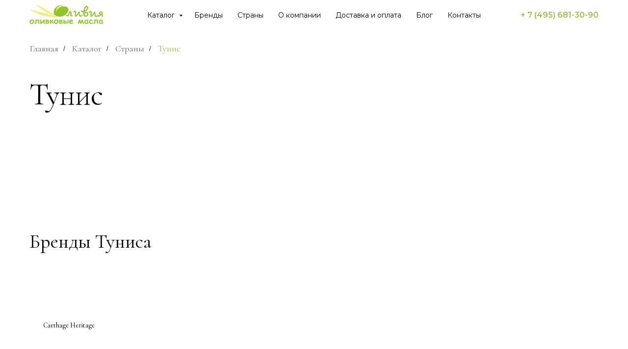

--- FILE ---
content_type: text/html; charset=UTF-8
request_url: https://olivia-moscow.ru/catalog/strany/tunis
body_size: 17412
content:
<!DOCTYPE html> <html lang="ru"> <head> <meta charset="utf-8" /> <meta http-equiv="Content-Type" content="text/html; charset=utf-8" /> <meta name="viewport" content="width=device-width, initial-scale=1.0" /> <meta name="google-site-verification" content="kDN_Jwar8Ey2-fwrIub7p7ZmnDVHk8LoPk6S7m25M1c" /> <!--metatextblock--> <title>Купить оливковое масло из Туниса в Москве - цена</title> <meta name="description" content="Нерафинированное настоящее масло из Туниса в Москве по выгодным ценам в магазине Оливия. Большой выбор от лучших производителей. Доставка курьером или самовывоз." /> <meta property="og:url" content="https://olivia-moscow.ru/catalog/strany/tunis" /> <meta property="og:title" content="Оливковое масло из Туниса" /> <meta property="og:description" content="" /> <meta property="og:type" content="website" /> <meta property="og:image" content="https://static.tildacdn.com/tild3834-6134-4361-b162-326338363231/photo.png" /> <link rel="canonical" href="https://olivia-moscow.ru/catalog/strany/tunis"> <!--/metatextblock--> <meta name="format-detection" content="telephone=no" /> <meta http-equiv="x-dns-prefetch-control" content="on"> <link rel="dns-prefetch" href="https://ws.tildacdn.com"> <link rel="dns-prefetch" href="https://static.tildacdn.com"> <link rel="shortcut icon" href="https://static.tildacdn.com/tild6235-6261-4630-b265-373366613263/favicon.ico" type="image/x-icon" /> <link rel="apple-touch-icon" href="https://static.tildacdn.com/tild3933-3062-4565-b439-373931636531/fav2.png"> <link rel="apple-touch-icon" sizes="76x76" href="https://static.tildacdn.com/tild3933-3062-4565-b439-373931636531/fav2.png"> <link rel="apple-touch-icon" sizes="152x152" href="https://static.tildacdn.com/tild3933-3062-4565-b439-373931636531/fav2.png"> <link rel="apple-touch-startup-image" href="https://static.tildacdn.com/tild3933-3062-4565-b439-373931636531/fav2.png"> <meta name="msapplication-TileColor" content="#ffffff"> <meta name="msapplication-TileImage" content="https://static.tildacdn.com/tild3436-3434-4364-b034-393335636635/fav3.png"> <!-- Assets --> <script src="https://neo.tildacdn.com/js/tilda-fallback-1.0.min.js" async charset="utf-8"></script> <link rel="stylesheet" href="https://static.tildacdn.com/css/tilda-grid-3.0.min.css" type="text/css" media="all" onerror="this.loaderr='y';"/> <link rel="stylesheet" href="https://static.tildacdn.com/ws/project5093209/tilda-blocks-page26043194.min.css?t=1769515558" type="text/css" media="all" onerror="this.loaderr='y';" /> <link rel="preconnect" href="https://fonts.gstatic.com"> <link href="https://fonts.googleapis.com/css2?family=Cormorant:wght@300;400;500;600;700&family=Montserrat:wght@100..900&subset=latin,cyrillic" rel="stylesheet"> <link rel="stylesheet" href="https://static.tildacdn.com/css/tilda-animation-2.0.min.css" type="text/css" media="all" onerror="this.loaderr='y';" /> <link rel="stylesheet" href="https://static.tildacdn.com/css/tilda-popup-1.1.min.css" type="text/css" media="print" onload="this.media='all';" onerror="this.loaderr='y';" /> <noscript><link rel="stylesheet" href="https://static.tildacdn.com/css/tilda-popup-1.1.min.css" type="text/css" media="all" /></noscript> <link rel="stylesheet" href="https://static.tildacdn.com/css/tilda-slds-1.4.min.css" type="text/css" media="print" onload="this.media='all';" onerror="this.loaderr='y';" /> <noscript><link rel="stylesheet" href="https://static.tildacdn.com/css/tilda-slds-1.4.min.css" type="text/css" media="all" /></noscript> <link rel="stylesheet" href="https://static.tildacdn.com/css/tilda-catalog-1.1.min.css" type="text/css" media="print" onload="this.media='all';" onerror="this.loaderr='y';" /> <noscript><link rel="stylesheet" href="https://static.tildacdn.com/css/tilda-catalog-1.1.min.css" type="text/css" media="all" /></noscript> <link rel="stylesheet" href="https://static.tildacdn.com/css/tilda-forms-1.0.min.css" type="text/css" media="all" onerror="this.loaderr='y';" /> <link rel="stylesheet" href="https://static.tildacdn.com/css/tilda-catalog-filters-1.0.min.css" type="text/css" media="all" onerror="this.loaderr='y';" /> <link rel="stylesheet" href="https://static.tildacdn.com/css/tilda-cart-1.0.min.css" type="text/css" media="all" onerror="this.loaderr='y';" /> <link rel="stylesheet" href="https://static.tildacdn.com/css/tilda-delivery-1.0.min.css" type="text/css" media="print" onload="this.media='all';" onerror="this.loaderr='y';" /> <noscript><link rel="stylesheet" href="https://static.tildacdn.com/css/tilda-delivery-1.0.min.css" type="text/css" media="all" /></noscript> <link rel="stylesheet" type="text/css" href="/custom.css?t=1769515558"> <script nomodule src="https://static.tildacdn.com/js/tilda-polyfill-1.0.min.js" charset="utf-8"></script> <script type="text/javascript">function t_onReady(func) {if(document.readyState!='loading') {func();} else {document.addEventListener('DOMContentLoaded',func);}}
function t_onFuncLoad(funcName,okFunc,time) {if(typeof window[funcName]==='function') {okFunc();} else {setTimeout(function() {t_onFuncLoad(funcName,okFunc,time);},(time||100));}}function t_throttle(fn,threshhold,scope) {return function() {fn.apply(scope||this,arguments);};}function t396_initialScale(t){var e=document.getElementById("rec"+t);if(e){var i=e.querySelector(".t396__artboard");if(i){window.tn_scale_initial_window_width||(window.tn_scale_initial_window_width=document.documentElement.clientWidth);var a=window.tn_scale_initial_window_width,r=[],n,l=i.getAttribute("data-artboard-screens");if(l){l=l.split(",");for(var o=0;o<l.length;o++)r[o]=parseInt(l[o],10)}else r=[320,480,640,960,1200];for(var o=0;o<r.length;o++){var d=r[o];a>=d&&(n=d)}var _="edit"===window.allrecords.getAttribute("data-tilda-mode"),c="center"===t396_getFieldValue(i,"valign",n,r),s="grid"===t396_getFieldValue(i,"upscale",n,r),w=t396_getFieldValue(i,"height_vh",n,r),g=t396_getFieldValue(i,"height",n,r),u=!!window.opr&&!!window.opr.addons||!!window.opera||-1!==navigator.userAgent.indexOf(" OPR/");if(!_&&c&&!s&&!w&&g&&!u){var h=parseFloat((a/n).toFixed(3)),f=[i,i.querySelector(".t396__carrier"),i.querySelector(".t396__filter")],v=Math.floor(parseInt(g,10)*h)+"px",p;i.style.setProperty("--initial-scale-height",v);for(var o=0;o<f.length;o++)f[o].style.setProperty("height","var(--initial-scale-height)");t396_scaleInitial__getElementsToScale(i).forEach((function(t){t.style.zoom=h}))}}}}function t396_scaleInitial__getElementsToScale(t){return t?Array.prototype.slice.call(t.children).filter((function(t){return t&&(t.classList.contains("t396__elem")||t.classList.contains("t396__group"))})):[]}function t396_getFieldValue(t,e,i,a){var r,n=a[a.length-1];if(!(r=i===n?t.getAttribute("data-artboard-"+e):t.getAttribute("data-artboard-"+e+"-res-"+i)))for(var l=0;l<a.length;l++){var o=a[l];if(!(o<=i)&&(r=o===n?t.getAttribute("data-artboard-"+e):t.getAttribute("data-artboard-"+e+"-res-"+o)))break}return r}window.TN_SCALE_INITIAL_VER="1.0",window.tn_scale_initial_window_width=null;</script> <script src="https://static.tildacdn.com/js/jquery-1.10.2.min.js" charset="utf-8" onerror="this.loaderr='y';"></script> <script src="https://static.tildacdn.com/js/tilda-scripts-3.0.min.js" charset="utf-8" defer onerror="this.loaderr='y';"></script> <script src="https://static.tildacdn.com/ws/project5093209/tilda-blocks-page26043194.min.js?t=1769515558" charset="utf-8" async onerror="this.loaderr='y';"></script> <script src="https://static.tildacdn.com/js/tilda-lazyload-1.0.min.js" charset="utf-8" async onerror="this.loaderr='y';"></script> <script src="https://static.tildacdn.com/js/tilda-animation-2.0.min.js" charset="utf-8" async onerror="this.loaderr='y';"></script> <script src="https://static.tildacdn.com/js/hammer.min.js" charset="utf-8" async onerror="this.loaderr='y';"></script> <script src="https://static.tildacdn.com/js/tilda-slds-1.4.min.js" charset="utf-8" async onerror="this.loaderr='y';"></script> <script src="https://static.tildacdn.com/js/tilda-products-1.0.min.js" charset="utf-8" async onerror="this.loaderr='y';"></script> <script src="https://static.tildacdn.com/js/tilda-catalog-1.1.min.js" charset="utf-8" async onerror="this.loaderr='y';"></script> <script src="https://static.tildacdn.com/js/tilda-menu-1.0.min.js" charset="utf-8" async onerror="this.loaderr='y';"></script> <script src="https://static.tildacdn.com/js/tilda-forms-1.0.min.js" charset="utf-8" async onerror="this.loaderr='y';"></script> <script src="https://static.tildacdn.com/js/tilda-cart-1.1.min.js" charset="utf-8" async onerror="this.loaderr='y';"></script> <script src="https://static.tildacdn.com/js/tilda-widget-positions-1.0.min.js" charset="utf-8" async onerror="this.loaderr='y';"></script> <script src="https://static.tildacdn.com/js/tilda-delivery-1.0.min.js" charset="utf-8" async onerror="this.loaderr='y';"></script> <script src="https://static.tildacdn.com/js/tilda-submenublocks-1.0.min.js" charset="utf-8" async onerror="this.loaderr='y';"></script> <script src="https://static.tildacdn.com/js/tilda-zero-1.1.min.js" charset="utf-8" async onerror="this.loaderr='y';"></script> <script src="https://static.tildacdn.com/js/tilda-zero-scale-1.0.min.js" charset="utf-8" async onerror="this.loaderr='y';"></script> <script src="https://static.tildacdn.com/js/tilda-skiplink-1.0.min.js" charset="utf-8" async onerror="this.loaderr='y';"></script> <script src="https://static.tildacdn.com/js/tilda-events-1.0.min.js" charset="utf-8" async onerror="this.loaderr='y';"></script> <!-- nominify begin --><style>
    .t-descr{
        font-family: Montserrat;
        font-size: 15px;
    }
</style> <script>
$(window).ready(function(){
	setTimeout(function(){
		$(".t-store__parts-switch-wrapper .t-menu__link-item").each(function(){
		if(!["Оливковое масло","Виноградное масло","Рисовое масло","Тыквенное масло","Ореховое масло","Бальзамические уксусы и заправки","Оливки, каперсы, вяленые томаты, соусы","Подарочные наборы"].includes($(this).text())) $(this).hide()
	})
	}, 500);
	$("[href='#submenu:more']").click(function(){location.href = "/catalog"});
})
</script><!-- nominify end --><!-- nominify begin --><script type="application/ld+json">
{
	"@context": "http://schema.org/",
	"@type": "BreadcrumbList",
	"itemListElement": [
		{
			"@type": "ListItem",
			"position": 1,
			"name": "Главная",
			"item": "https://olivia-moscow.ru/"
		},
		{
			"@type": "ListItem",
			"position": 2,
			"name": "Каталог",
			"item": "https://olivia-moscow.ru/catalog"
		},
		{
			"@type": "ListItem",
			"position": 3,
			"name": "Страны",
			"item": "https://olivia-moscow.ru/catalog/strany"
		},
		{
			"@type": "ListItem",
			"position": 4,
			"name": "Тунис",
			"item": "https://olivia-moscow.ru/catalog/strany/tunis"
		}
	]
}
</script><!-- nominify end --><script type="text/javascript">window.dataLayer=window.dataLayer||[];</script> <!-- Global Site Tag (gtag.js) - Google Analytics --> <script type="text/javascript" data-tilda-cookie-type="analytics">window.mainTracker='gtag';window.gtagTrackerID='G-MD4ZBENCSY';function gtag(){dataLayer.push(arguments);}
setTimeout(function(){(function(w,d,s,i){var f=d.getElementsByTagName(s)[0],j=d.createElement(s);j.async=true;j.src='https://www.googletagmanager.com/gtag/js?id='+i;f.parentNode.insertBefore(j,f);gtag('js',new Date());gtag('config',i,{'anonymize_ip':true});})(window,document,'script',window.gtagTrackerID);},2000);</script> <script type="text/javascript">(function() {if((/bot|google|yandex|baidu|bing|msn|duckduckbot|teoma|slurp|crawler|spider|robot|crawling|facebook/i.test(navigator.userAgent))===false&&typeof(sessionStorage)!='undefined'&&sessionStorage.getItem('visited')!=='y'&&document.visibilityState){var style=document.createElement('style');style.type='text/css';style.innerHTML='@media screen and (min-width: 980px) {.t-records {opacity: 0;}.t-records_animated {-webkit-transition: opacity ease-in-out .2s;-moz-transition: opacity ease-in-out .2s;-o-transition: opacity ease-in-out .2s;transition: opacity ease-in-out .2s;}.t-records.t-records_visible {opacity: 1;}}';document.getElementsByTagName('head')[0].appendChild(style);function t_setvisRecs(){var alr=document.querySelectorAll('.t-records');Array.prototype.forEach.call(alr,function(el) {el.classList.add("t-records_animated");});setTimeout(function() {Array.prototype.forEach.call(alr,function(el) {el.classList.add("t-records_visible");});sessionStorage.setItem("visited","y");},400);}
document.addEventListener('DOMContentLoaded',t_setvisRecs);}})();</script></head> <body class="t-body" style="margin:0;"> <!--allrecords--> <div id="allrecords" class="t-records" data-hook="blocks-collection-content-node" data-tilda-project-id="5093209" data-tilda-page-id="26043194" data-tilda-page-alias="catalog/strany/tunis" data-tilda-formskey="7aafb1501cd182bc7d9df12b45093209" data-tilda-lazy="yes" data-tilda-project-lang="RU" data-tilda-root-zone="com" data-tilda-project-headcode="yes" data-tilda-page-headcode="yes" data-tilda-project-country="RU"> <!--header--> <header id="t-header" class="t-records" data-hook="blocks-collection-content-node" data-tilda-project-id="5093209" data-tilda-page-id="25953399" data-tilda-formskey="7aafb1501cd182bc7d9df12b45093209" data-tilda-lazy="yes" data-tilda-project-lang="RU" data-tilda-root-zone="com" data-tilda-project-headcode="yes" data-tilda-project-country="RU"> <div id="rec418897080" class="r t-rec" style="background-color:#ffffff; " data-animationappear="off" data-record-type="257" data-bg-color="#ffffff"> <!-- T228 --> <div id="nav418897080marker"></div> <div class="tmenu-mobile"> <div class="tmenu-mobile__container"> <div class="tmenu-mobile__text t-name t-name_md" field="menu_mob_title">&nbsp;</div> <button type="button"
class="t-menuburger t-menuburger_first "
aria-label="Навигационное меню"
aria-expanded="false"> <span style="background-color:#000000;"></span> <span style="background-color:#000000;"></span> <span style="background-color:#000000;"></span> <span style="background-color:#000000;"></span> </button> <script>function t_menuburger_init(recid) {var rec=document.querySelector('#rec' + recid);if(!rec) return;var burger=rec.querySelector('.t-menuburger');if(!burger) return;var isSecondStyle=burger.classList.contains('t-menuburger_second');if(isSecondStyle&&!window.isMobile&&!('ontouchend' in document)) {burger.addEventListener('mouseenter',function() {if(burger.classList.contains('t-menuburger-opened')) return;burger.classList.remove('t-menuburger-unhovered');burger.classList.add('t-menuburger-hovered');});burger.addEventListener('mouseleave',function() {if(burger.classList.contains('t-menuburger-opened')) return;burger.classList.remove('t-menuburger-hovered');burger.classList.add('t-menuburger-unhovered');setTimeout(function() {burger.classList.remove('t-menuburger-unhovered');},300);});}
burger.addEventListener('click',function() {if(!burger.closest('.tmenu-mobile')&&!burger.closest('.t450__burger_container')&&!burger.closest('.t466__container')&&!burger.closest('.t204__burger')&&!burger.closest('.t199__js__menu-toggler')) {burger.classList.toggle('t-menuburger-opened');burger.classList.remove('t-menuburger-unhovered');}});var menu=rec.querySelector('[data-menu="yes"]');if(!menu) return;var menuLinks=menu.querySelectorAll('.t-menu__link-item');var submenuClassList=['t978__menu-link_hook','t978__tm-link','t966__tm-link','t794__tm-link','t-menusub__target-link'];Array.prototype.forEach.call(menuLinks,function(link) {link.addEventListener('click',function() {var isSubmenuHook=submenuClassList.some(function(submenuClass) {return link.classList.contains(submenuClass);});if(isSubmenuHook) return;burger.classList.remove('t-menuburger-opened');});});menu.addEventListener('clickedAnchorInTooltipMenu',function() {burger.classList.remove('t-menuburger-opened');});}
t_onReady(function() {t_onFuncLoad('t_menuburger_init',function(){t_menuburger_init('418897080');});});</script> <style>.t-menuburger{position:relative;flex-shrink:0;width:28px;height:20px;padding:0;border:none;background-color:transparent;outline:none;-webkit-transform:rotate(0deg);transform:rotate(0deg);transition:transform .5s ease-in-out;cursor:pointer;z-index:999;}.t-menuburger span{display:block;position:absolute;width:100%;opacity:1;left:0;-webkit-transform:rotate(0deg);transform:rotate(0deg);transition:.25s ease-in-out;height:3px;background-color:#000;}.t-menuburger span:nth-child(1){top:0px;}.t-menuburger span:nth-child(2),.t-menuburger span:nth-child(3){top:8px;}.t-menuburger span:nth-child(4){top:16px;}.t-menuburger__big{width:42px;height:32px;}.t-menuburger__big span{height:5px;}.t-menuburger__big span:nth-child(2),.t-menuburger__big span:nth-child(3){top:13px;}.t-menuburger__big span:nth-child(4){top:26px;}.t-menuburger__small{width:22px;height:14px;}.t-menuburger__small span{height:2px;}.t-menuburger__small span:nth-child(2),.t-menuburger__small span:nth-child(3){top:6px;}.t-menuburger__small span:nth-child(4){top:12px;}.t-menuburger-opened span:nth-child(1){top:8px;width:0%;left:50%;}.t-menuburger-opened span:nth-child(2){-webkit-transform:rotate(45deg);transform:rotate(45deg);}.t-menuburger-opened span:nth-child(3){-webkit-transform:rotate(-45deg);transform:rotate(-45deg);}.t-menuburger-opened span:nth-child(4){top:8px;width:0%;left:50%;}.t-menuburger-opened.t-menuburger__big span:nth-child(1){top:6px;}.t-menuburger-opened.t-menuburger__big span:nth-child(4){top:18px;}.t-menuburger-opened.t-menuburger__small span:nth-child(1),.t-menuburger-opened.t-menuburger__small span:nth-child(4){top:6px;}@media (hover),(min-width:0\0){.t-menuburger_first:hover span:nth-child(1){transform:translateY(1px);}.t-menuburger_first:hover span:nth-child(4){transform:translateY(-1px);}.t-menuburger_first.t-menuburger__big:hover span:nth-child(1){transform:translateY(3px);}.t-menuburger_first.t-menuburger__big:hover span:nth-child(4){transform:translateY(-3px);}}.t-menuburger_second span:nth-child(2),.t-menuburger_second span:nth-child(3){width:80%;left:20%;right:0;}@media (hover),(min-width:0\0){.t-menuburger_second.t-menuburger-hovered span:nth-child(2),.t-menuburger_second.t-menuburger-hovered span:nth-child(3){animation:t-menuburger-anim 0.3s ease-out normal forwards;}.t-menuburger_second.t-menuburger-unhovered span:nth-child(2),.t-menuburger_second.t-menuburger-unhovered span:nth-child(3){animation:t-menuburger-anim2 0.3s ease-out normal forwards;}}.t-menuburger_second.t-menuburger-opened span:nth-child(2),.t-menuburger_second.t-menuburger-opened span:nth-child(3){left:0;right:0;width:100%!important;}.t-menuburger_third span:nth-child(4){width:70%;left:unset;right:0;}@media (hover),(min-width:0\0){.t-menuburger_third:not(.t-menuburger-opened):hover span:nth-child(4){width:100%;}}.t-menuburger_third.t-menuburger-opened span:nth-child(4){width:0!important;right:50%;}.t-menuburger_fourth{height:12px;}.t-menuburger_fourth.t-menuburger__small{height:8px;}.t-menuburger_fourth.t-menuburger__big{height:18px;}.t-menuburger_fourth span:nth-child(2),.t-menuburger_fourth span:nth-child(3){top:4px;opacity:0;}.t-menuburger_fourth span:nth-child(4){top:8px;}.t-menuburger_fourth.t-menuburger__small span:nth-child(2),.t-menuburger_fourth.t-menuburger__small span:nth-child(3){top:3px;}.t-menuburger_fourth.t-menuburger__small span:nth-child(4){top:6px;}.t-menuburger_fourth.t-menuburger__small span:nth-child(2),.t-menuburger_fourth.t-menuburger__small span:nth-child(3){top:3px;}.t-menuburger_fourth.t-menuburger__small span:nth-child(4){top:6px;}.t-menuburger_fourth.t-menuburger__big span:nth-child(2),.t-menuburger_fourth.t-menuburger__big span:nth-child(3){top:6px;}.t-menuburger_fourth.t-menuburger__big span:nth-child(4){top:12px;}@media (hover),(min-width:0\0){.t-menuburger_fourth:not(.t-menuburger-opened):hover span:nth-child(1){transform:translateY(1px);}.t-menuburger_fourth:not(.t-menuburger-opened):hover span:nth-child(4){transform:translateY(-1px);}.t-menuburger_fourth.t-menuburger__big:not(.t-menuburger-opened):hover span:nth-child(1){transform:translateY(3px);}.t-menuburger_fourth.t-menuburger__big:not(.t-menuburger-opened):hover span:nth-child(4){transform:translateY(-3px);}}.t-menuburger_fourth.t-menuburger-opened span:nth-child(1),.t-menuburger_fourth.t-menuburger-opened span:nth-child(4){top:4px;}.t-menuburger_fourth.t-menuburger-opened span:nth-child(2),.t-menuburger_fourth.t-menuburger-opened span:nth-child(3){opacity:1;}@keyframes t-menuburger-anim{0%{width:80%;left:20%;right:0;}50%{width:100%;left:0;right:0;}100%{width:80%;left:0;right:20%;}}@keyframes t-menuburger-anim2{0%{width:80%;left:0;}50%{width:100%;right:0;left:0;}100%{width:80%;left:20%;right:0;}}</style> </div> </div> <style>.tmenu-mobile{background-color:#111;display:none;width:100%;top:0;z-index:990;}.tmenu-mobile_positionfixed{position:fixed;}.tmenu-mobile__text{color:#fff;}.tmenu-mobile__container{min-height:64px;padding:20px;position:relative;box-sizing:border-box;display:-webkit-flex;display:-ms-flexbox;display:flex;-webkit-align-items:center;-ms-flex-align:center;align-items:center;-webkit-justify-content:space-between;-ms-flex-pack:justify;justify-content:space-between;}.tmenu-mobile__list{display:block;}.tmenu-mobile__burgerlogo{display:inline-block;font-size:24px;font-weight:400;white-space:nowrap;vertical-align:middle;}.tmenu-mobile__imglogo{height:auto;display:block;max-width:300px!important;box-sizing:border-box;padding:0;margin:0 auto;}@media screen and (max-width:980px){.tmenu-mobile__menucontent_hidden{display:none;height:100%;}.tmenu-mobile{display:block;}}@media screen and (max-width:980px){#rec418897080 .tmenu-mobile{background-color:#ffffff;}#rec418897080 .t-menuburger{-webkit-order:1;-ms-flex-order:1;order:1;}}</style> <style> #rec418897080 .tmenu-mobile__burgerlogo a{color:#ffffff;}</style> <style> #rec418897080 .tmenu-mobile__burgerlogo__title{color:#ffffff;}</style> <div id="nav418897080" class="t228 t228__positionfixed tmenu-mobile__menucontent_hidden" style="background-color: rgba(255,255,255,1); height:62px; " data-bgcolor-hex="#ffffff" data-bgcolor-rgba="rgba(255,255,255,1)" data-navmarker="nav418897080marker" data-appearoffset="" data-bgopacity-two="" data-menushadow="" data-menushadow-css="" data-bgopacity="1" data-menu-items-align="center" data-menu="yes"> <div class="t228__maincontainer t228__c12collumns" style="height:62px;"> <div class="t228__padding40px"></div> <div class="t228__leftside"> <div class="t228__leftcontainer"> <a href="/" class="t228__imgwrapper"> <img class="t228__imglogo t228__imglogomobile"
src="https://static.tildacdn.com/tild3935-6136-4962-a265-313936663963/noroot.png"
imgfield="img"
style="max-width: 150px; width: 150px; min-width: 150px; height: auto; display: block;"
alt="Company"> </a> </div> </div> <div class="t228__centerside "> <nav class="t228__centercontainer"> <ul role="list" class="t228__list t-menu__list t228__list_hidden"> <li class="t228__list_item"
style="padding:0 15px 0 0;"> <a class="t-menu__link-item"
href="#submenu:more" data-menu-submenu-hook="" data-menu-item-number="1">
Каталог
</a> </li> <li class="t228__list_item"
style="padding:0 15px;"> <a class="t-menu__link-item"
href="/catalog/brendy" data-menu-submenu-hook="" data-menu-item-number="2">
Бренды
</a> </li> <li class="t228__list_item"
style="padding:0 15px;"> <a class="t-menu__link-item"
href="/catalog/strany" data-menu-submenu-hook="" data-menu-item-number="3">
Страны
</a> </li> <li class="t228__list_item"
style="padding:0 15px;"> <a class="t-menu__link-item"
href="/o-kompanii" data-menu-submenu-hook="" data-menu-item-number="4">
О компании
</a> </li> <li class="t228__list_item"
style="padding:0 15px;"> <a class="t-menu__link-item"
href="/dostavka-i-oplata" data-menu-submenu-hook="" data-menu-item-number="5">
Доставка и оплата
</a> </li> <li class="t228__list_item"
style="padding:0 15px;"> <a class="t-menu__link-item"
href="/blog" data-menu-submenu-hook="" data-menu-item-number="6">
Блог
</a> </li> <li class="t228__list_item"
style="padding:0 0 0 15px;"> <a class="t-menu__link-item"
href="/kontakty" data-menu-submenu-hook="" data-menu-item-number="7">
Контакты
</a> </li> </ul> </nav> </div> <div class="t228__rightside"> <div class="t228__rightcontainer"> <div class="t228__right_descr" field="descr"><a href="tel:74956813090" style="color: rgb(169, 183, 75);">+ 7 (495) 681-30-90</a></div> </div> </div> <div class="t228__padding40px"> </div> </div> </div> <style>@media screen and (max-width:980px){#rec418897080 .t228__leftcontainer{padding:20px;}#rec418897080 .t228__imglogo{padding:20px 0;}#rec418897080 .t228{position:static;}}</style> <script>window.addEventListener('load',function() {t_onFuncLoad('t228_setWidth',function() {t228_setWidth('418897080');});});window.addEventListener('resize',t_throttle(function() {t_onFuncLoad('t228_setWidth',function() {t228_setWidth('418897080');});t_onFuncLoad('t_menu__setBGcolor',function() {t_menu__setBGcolor('418897080','.t228');});}));t_onReady(function() {t_onFuncLoad('t_menu__highlightActiveLinks',function() {t_menu__highlightActiveLinks('.t228__list_item a');});t_onFuncLoad('t_menu__findAnchorLinks',function() {t_menu__findAnchorLinks('418897080','.t228__list_item a');});t_onFuncLoad('t228__init',function() {t228__init('418897080');});t_onFuncLoad('t_menu__setBGcolor',function() {t_menu__setBGcolor('418897080','.t228');});t_onFuncLoad('t_menu__interactFromKeyboard',function() {t_menu__interactFromKeyboard('418897080');});t_onFuncLoad('t228_setWidth',function() {t228_setWidth('418897080');});t_onFuncLoad('t_menu__createMobileMenu',function() {t_menu__createMobileMenu('418897080','.t228');});});</script> <style>#rec418897080 .t-menu__link-item{}@supports (overflow:-webkit-marquee) and (justify-content:inherit){#rec418897080 .t-menu__link-item,#rec418897080 .t-menu__link-item.t-active{opacity:1 !important;}}</style> <style> #rec418897080 .t228__leftcontainer a{color:#ffffff;}#rec418897080 a.t-menu__link-item{font-size:14px;color:#000000;font-family:'Montserrat';font-weight:400;}#rec418897080 .t228__right_langs_lang a{font-size:14px;color:#000000;font-family:'Montserrat';font-weight:400;}#rec418897080 .t228__right_descr{font-size:16px;color:#808a43;font-family:'Montserrat';font-weight:600;}</style> <style> #rec418897080 .t228__logo{color:#ffffff;}</style> </div> <div id="rec418906089" class="r t-rec" style=" " data-animationappear="off" data-record-type="706"> <!--tcart--> <!-- @classes: t-text t-text_xs t-name t-name_xs t-name_md t-btn t-btn_sm --> <script>t_onReady(function() {setTimeout(function() {t_onFuncLoad('tcart__init',function() {tcart__init('418906089',{cssClassName:''});});},50);var userAgent=navigator.userAgent.toLowerCase();var body=document.body;if(!body) return;if(userAgent.indexOf('instagram')!==-1&&userAgent.indexOf('iphone')!==-1) {body.style.position='relative';}
var rec=document.querySelector('#rec418906089');if(!rec) return;var cartWindow=rec.querySelector('.t706__cartwin,.t706__cartpage');var allRecords=document.querySelector('.t-records');var currentMode=allRecords.getAttribute('data-tilda-mode');if(cartWindow&&currentMode!=='edit'&&currentMode!=='preview') {cartWindow.addEventListener('scroll',t_throttle(function() {if(window.lazy==='y'||document.querySelector('#allrecords').getAttribute('data-tilda-lazy')==='yes') {t_onFuncLoad('t_lazyload_update',function() {t_lazyload_update();});}},500));}});</script> <div class="t706" data-cart-countdown="yes" data-opencart-onorder="yes" data-project-currency="р." data-project-currency-side="r" data-project-currency-sep="," data-project-currency-code="RUB" data-payment-system="yakassa" data-cart-sendevent-onadd="y"> <div class="t706__carticon t706__carticon_sm" style=""> <div class="t706__carticon-text t-name t-name_xs"></div> <div class="t706__carticon-wrapper"> <div class="t706__carticon-imgwrap" style="background-color:#fbf9f5;"> <svg role="img" class="t706__carticon-img" xmlns="http://www.w3.org/2000/svg" viewBox="0 0 64 64"> <path fill="none" stroke-width="2" stroke-miterlimit="10" d="M44 18h10v45H10V18h10z"/> <path fill="none" stroke-width="2" stroke-miterlimit="10" d="M22 24V11c0-5.523 4.477-10 10-10s10 4.477 10 10v13"/> </svg> </div> <div class="t706__carticon-counter js-carticon-counter" style="background-color:#a9b74b;"></div> </div> </div> <div class="t706__cartwin" style="display: none;"> <div class="t706__close t706__cartwin-close"> <button type="button" class="t706__close-button t706__cartwin-close-wrapper" aria-label="Закрыть корзину"> <svg role="presentation" class="t706__close-icon t706__cartwin-close-icon" width="23px" height="23px" viewBox="0 0 23 23" version="1.1" xmlns="http://www.w3.org/2000/svg" xmlns:xlink="http://www.w3.org/1999/xlink"> <g stroke="none" stroke-width="1" fill="#fff" fill-rule="evenodd"> <rect transform="translate(11.313708, 11.313708) rotate(-45.000000) translate(-11.313708, -11.313708) " x="10.3137085" y="-3.6862915" width="2" height="30"></rect> <rect transform="translate(11.313708, 11.313708) rotate(-315.000000) translate(-11.313708, -11.313708) " x="10.3137085" y="-3.6862915" width="2" height="30"></rect> </g> </svg> </button> </div> <div class="t706__cartwin-content"> <div class="t706__cartwin-top"> <div class="t706__cartwin-heading t-name t-name_xl">Ваш заказ</div> </div> <div class="t706__cartwin-products"></div> <div class="t706__cartwin-bottom"> <div class="t706__cartwin-prodamount-wrap t-descr t-descr_sm"> <span class="t706__cartwin-prodamount-label"></span> <span class="t706__cartwin-prodamount"></span> </div> </div> <div class="t706__orderform "> <form
id="form418906089" name='form418906089' role="form" action='' method='POST' data-formactiontype="2" data-inputbox=".t-input-group" 
class="t-form js-form-proccess t-form_inputs-total_3 " data-formsended-callback="t706_onSuccessCallback"> <input type="hidden" name="formservices[]" value="84b88df9882cce3fd9966ed9fc423287" class="js-formaction-services"> <input type="hidden" name="formservices[]" value="071c6b7303ce37c79f13a2beb2c2ebb3" class="js-formaction-services"> <input type="hidden" name="formservices[]" value="73d845adb983f7e02a710bd7bdb882c6" class="js-formaction-services"> <input type="hidden" name="formservices[]" value="2d34d4e0f03b486b1c491ac9adb694fb" class="js-formaction-services"> <input type="hidden" name="formservices[]" value="a77a1022ff377108de9937ac46c3333f" class="js-formaction-services"> <input type="hidden" name="tildaspec-formname" tabindex="-1" value="Cart"> <!-- @classes t-title t-text t-btn --> <div class="js-successbox t-form__successbox t-text t-text_md"
aria-live="polite"
style="display:none;" data-success-message="Спасибо, ваша заявка принята! Наш менеджер перезвонит вам, чтобы уточнить детали заказа."></div> <div
class="t-form__inputsbox
t-form__inputsbox_inrow "> <div
class=" t-input-group t-input-group_ph " data-input-lid="1496239478607" data-field-async="true" data-field-type="ph" data-field-name="Phone"> <label
for='input_1496239478607'
class="t-input-title t-descr t-descr_md"
id="field-title_1496239478607" data-redactor-toolbar="no"
field="li_title__1496239478607"
style="color:;">Контактный телефон</label> <div class="t-input-block "> <input
type="tel"
autocomplete="tel"
name="Phone"
id="input_1496239478607" data-phonemask-init="no" data-phonemask-id="418906089" data-phonemask-lid="1496239478607" data-phonemask-maskcountry="RU" class="t-input js-phonemask-input js-tilda-rule"
value=""
placeholder="+7(000)000-0000" data-tilda-req="1" aria-required="true" aria-describedby="error_1496239478607"
style="color:#000000;border:0px solid #000;background-color:#fbf9f5;"> <script type="text/javascript">t_onReady(function() {t_onFuncLoad('t_loadJsFile',function() {t_loadJsFile('https://static.tildacdn.com/js/tilda-phone-mask-1.1.min.js',function() {t_onFuncLoad('t_form_phonemask_load',function() {var phoneMasks=document.querySelectorAll('#rec418906089 [data-phonemask-lid="1496239478607"]');t_form_phonemask_load(phoneMasks);});})})});</script> </div> <div class="t-input-error" aria-live="polite" id="error_1496239478607"></div> </div> <div
class=" t-input-group t-input-group_dl " data-input-lid="1649942731363" data-field-type="dl" data-field-name="Delivery"> <div class="t-input-block "> <div
class="t-radio__wrapper t-radio__wrapper-delivery" data-delivery-variants-hook='y' data-delivery-free='5000' data-delivery-services="y"
id="customdelivery"> <div class="t-input-group t-input-group_in"> <div class="t-input-block"> <input
class="js-tilda-rule t-input" data-tilda-rule="deliveryreq"
type="hidden"
name="delivery-badresponse-comment"
value="nodelivery"
autocomplete="off" data-tilda-req="1"> <div class="t-input-error" aria-live="polite"></div> </div> </div> </div> <style>#rec418906089 .t706 .t-form__inputsbox #customdelivery .t-input{color:#000000;border:0px solid #000;background-color:#fbf9f5;}#rec418906089 .t706 .t-form__inputsbox #customdelivery .t-input-title{}</style> </div> <div class="t-input-error" aria-live="polite" id="error_1649942731363"></div> </div> <div
class=" t-input-group t-input-group_em " data-input-lid="1663596996483" data-field-type="em" data-field-name="Email"> <label
for='input_1663596996483'
class="t-input-title t-descr t-descr_md"
id="field-title_1663596996483" data-redactor-toolbar="no"
field="li_title__1663596996483"
style="color:;">Ваш email</label> <div class="t-input-block "> <input
type="email"
autocomplete="email"
name="Email"
id="input_1663596996483"
class="t-input js-tilda-rule"
value="" data-tilda-req="1" aria-required="true" data-tilda-rule="email"
aria-describedby="error_1663596996483"
style="color:#000000;border:0px solid #000;background-color:#fbf9f5;"> </div> <div class="t-input-error" aria-live="polite" id="error_1663596996483"></div> </div> <div class="t-form__errorbox-middle"> <!--noindex--> <div
class="js-errorbox-all t-form__errorbox-wrapper"
style="display:none;" data-nosnippet
tabindex="-1"
aria-label="Ошибки при заполнении формы"> <ul
role="list"
class="t-form__errorbox-text t-text t-text_md"> <li class="t-form__errorbox-item js-rule-error js-rule-error-all"></li> <li class="t-form__errorbox-item js-rule-error js-rule-error-req">Заполните обязательные поля</li> <li class="t-form__errorbox-item js-rule-error js-rule-error-email">Введите правильный E-mail </li> <li class="t-form__errorbox-item js-rule-error js-rule-error-name"></li> <li class="t-form__errorbox-item js-rule-error js-rule-error-phone">Неправильный формат номера</li> <li class="t-form__errorbox-item js-rule-error js-rule-error-minlength"></li> <li class="t-form__errorbox-item js-rule-error js-rule-error-string"></li> </ul> </div> <!--/noindex--> </div> <div class="t-form__submit"> <button
class="t-submit t-btnflex t-btnflex_type_submit t-btnflex_md"
type="submit"><span class="t-btnflex__text">ОФОРМИТЬ ЗАКАЗ</span> <style>#rec418906089 .t-btnflex.t-btnflex_type_submit {color:#ffffff;background-color:#a9b74b;--border-width:0px;border-style:none !important;box-shadow:none !important;transition-duration:0.2s;transition-property:background-color,color,border-color,box-shadow,opacity,transform,gap;transition-timing-function:ease-in-out;}@media (hover:hover) {#rec418906089 .t-btnflex.t-btnflex_type_submit:not(.t-animate_no-hover):hover {color:#ffffff !important;background-color:#9aa83f !important;}#rec418906089 .t-btnflex.t-btnflex_type_submit:not(.t-animate_no-hover):focus-visible {color:#ffffff !important;background-color:#9aa83f !important;}}</style></button> </div> </div> <div class="t-form__errorbox-bottom"> <!--noindex--> <div
class="js-errorbox-all t-form__errorbox-wrapper"
style="display:none;" data-nosnippet
tabindex="-1"
aria-label="Ошибки при заполнении формы"> <ul
role="list"
class="t-form__errorbox-text t-text t-text_md"> <li class="t-form__errorbox-item js-rule-error js-rule-error-all"></li> <li class="t-form__errorbox-item js-rule-error js-rule-error-req">Заполните обязательные поля</li> <li class="t-form__errorbox-item js-rule-error js-rule-error-email">Введите правильный E-mail </li> <li class="t-form__errorbox-item js-rule-error js-rule-error-name"></li> <li class="t-form__errorbox-item js-rule-error js-rule-error-phone">Неправильный формат номера</li> <li class="t-form__errorbox-item js-rule-error js-rule-error-minlength"></li> <li class="t-form__errorbox-item js-rule-error js-rule-error-string"></li> </ul> </div> <!--/noindex--> </div> </form> <style>#rec418906089 input::-webkit-input-placeholder {color:#000000;opacity:0.5;}#rec418906089 input::-moz-placeholder{color:#000000;opacity:0.5;}#rec418906089 input:-moz-placeholder {color:#000000;opacity:0.5;}#rec418906089 input:-ms-input-placeholder{color:#000000;opacity:0.5;}#rec418906089 textarea::-webkit-input-placeholder {color:#000000;opacity:0.5;}#rec418906089 textarea::-moz-placeholder{color:#000000;opacity:0.5;}#rec418906089 textarea:-moz-placeholder {color:#000000;opacity:0.5;}#rec418906089 textarea:-ms-input-placeholder{color:#000000;opacity:0.5;}</style> </div> <div class="t706__form-bottom-text t-text t-text_xs">Нажимая на кнопку «‎Оформить заказ» , вы соглашаетесь с условиями <a href="/politica">Политики конфиденциальности</a></div> </div> </div> <div class="t706__cartdata"> </div> </div> <style>.t706__close-icon g{fill:#ffffff;}@media screen and (max-width:560px){.t706__close-icon g{fill:#ffffff;}.t706 .t706__close{background-color:rgba(0,0,0,0.30);}}</style> <style>.t-menuwidgeticons__cart .t-menuwidgeticons__icon-counter{background-color:#a9b74b;}</style> <style>#rec418906089 .t706__carticon-imgwrap {box-shadow:0px 0px 10px rgba(0,0,0,0);}</style> <!--/tcart--> </div> <div id="rec421530716" class="r t-rec" style=" " data-animationappear="off" data-record-type="794"> <!-- T794 --> <div class="t794" data-tooltip-hook="#submenu:more" data-tooltip-margin="15px" data-add-arrow="on"> <div class="t794__tooltip-menu"> <div class="t794__tooltip-menu-corner"></div> <div class="t794__content"> <ul class="t794__list" role="menu" aria-label=""> <li class="t794__list_item t-submenublocks__item t-name t-name_xs"> <a class="t794__typo t794__typo_421530716 t794__link t-name t-name_xs"
role="menuitem"
href="/catalog/new"
style="color:#000000;font-size:14px;" data-menu-item-number="1">Новинки</a> </li> <li class="t794__list_item t-submenublocks__item t-name t-name_xs"> <a class="t794__typo t794__typo_421530716 t794__link t-name t-name_xs"
role="menuitem"
href="/catalog/risovoe-maslo"
style="color:#000000;font-size:14px;" data-menu-item-number="2">Рисовое масло</a> </li> <li class="t794__list_item t-submenublocks__item t-name t-name_xs"> <a class="t794__typo t794__typo_421530716 t794__link t-name t-name_xs"
role="menuitem"
href="/catalog/olivkovoe-maslo"
style="color:#000000;font-size:14px;" data-menu-item-number="3">Оливковое масло</a> </li> <li class="t794__list_item t-submenublocks__item t-name t-name_xs"> <a class="t794__typo t794__typo_421530716 t794__link t-name t-name_xs"
role="menuitem"
href="/catalog/vinogradnoe-maslo"
style="color:#000000;font-size:14px;" data-menu-item-number="4">Виноградное масло</a> </li> <li class="t794__list_item t-submenublocks__item t-name t-name_xs"> <a class="t794__typo t794__typo_421530716 t794__link t-name t-name_xs"
role="menuitem"
href="/catalog/tykvennoe-maslo"
style="color:#000000;font-size:14px;" data-menu-item-number="5">Тыквенное масло</a> </li> <li class="t794__list_item t-submenublocks__item t-name t-name_xs"> <a class="t794__typo t794__typo_421530716 t794__link t-name t-name_xs"
role="menuitem"
href="/catalog/orekhovoe-maslo"
style="color:#000000;font-size:14px;" data-menu-item-number="6">Ореховые масла</a> </li> <li class="t794__list_item t-submenublocks__item t-name t-name_xs"> <a class="t794__typo t794__typo_421530716 t794__link t-name t-name_xs"
role="menuitem"
href="/catalog/uksusy-i-zapravki"
style="color:#000000;font-size:14px;" data-menu-item-number="7">Бальзамические уксусы и заправки</a> </li> <li class="t794__list_item t-submenublocks__item t-name t-name_xs"> <a class="t794__typo t794__typo_421530716 t794__link t-name t-name_xs"
role="menuitem"
href="/catalog/olivki-kapersy-vyalenye-tomaty-sousy"
style="color:#000000;font-size:14px;" data-menu-item-number="8">Оливки, каперсы, вяленые томаты, соусы</a> </li> <li class="t794__list_item t-submenublocks__item t-name t-name_xs"> <a class="t794__typo t794__typo_421530716 t794__link t-name t-name_xs"
role="menuitem"
href="/catalog/gift_certificates"
style="color:#000000;font-size:14px;" data-menu-item-number="9">Подарочные сертификаты</a> </li> <li class="t794__list_item t-submenublocks__item t-name t-name_xs"> <a class="t794__typo t794__typo_421530716 t794__link t-name t-name_xs"
role="menuitem"
href="/catalog/podarochnye-nabory"
style="color:#000000;font-size:14px;" data-menu-item-number="10">Подарочные наборы</a> </li> <li class="t794__list_item t-submenublocks__item t-name t-name_xs"> <a class="t794__typo t794__typo_421530716 t794__link t-name t-name_xs"
role="menuitem"
href="/catalog/upakovka"
style="color:#000000;font-size:14px;" data-menu-item-number="11">Упаковка</a> </li> </ul> </div> </div> </div> <script>t_onReady(function() {t_onFuncLoad('t794_init',function() {t794_init('421530716');});});</script> <style>#rec421530716 .t794__tooltip-menu,a[data-tooltip-menu-id="421530716"] + .t794__tooltip-menu{background-color:#ffffff;text-align:center;max-width:300px;border-radius:3px;}#rec421530716 .t794__content{background-color:#ffffff;border-radius:3px;}#rec421530716 .t794__tooltip-menu-corner{background-color:#ffffff;top:-6.5px;border-color:#eee;border-width:0;border-style:none;}@media screen and (max-width:980px){a[data-tooltip-menu-id="421530716"] + .t794__tooltip-menu{max-width:100%;}}</style> <style>#rec421530716 .t794__typo:not(.t-active):hover{color:#525252 !important;}</style> <style></style> <style>#rec421530716 .t794__tooltip-menu,a[data-tooltip-menu-id="421530716"] + .t794__tooltip-menu {box-shadow:0px 0px 0px rgba(0,0,0,0);}</style> </div> <div id="rec435823685" class="r t-rec" style=" " data-animationappear="off" data-record-type="131"> <!-- T123 --> <div class="t123"> <div class="t-container_100 "> <div class="t-width t-width_100 "> <!-- nominify begin --> <!--!ANNEXX!--><!--!ANX800-1!--!><!--![{"id":"blocks","data":"#rec418906089"},{"id":"font","data":"Montserrat"}]!--><style>/*!blocks!*/#rec418906089/*!/blocks!*/ .t-input,/*!blocks!*/#rec418906089/*!/blocks!*/ .t-input-title,/*!blocks!*/#rec418906089/*!/blocks!*/ .t-submit,/*!blocks!*/#rec418906089/*!/blocks!*/ .t-input__vis-ph,/*!blocks!*/#rec418906089/*!/blocks!*/ .t-range__value-txt,/*!blocks!*/#rec418906089/*!/blocks!*/ .t-range__interval-txt,/*!blocks!*/#rec418906089/*!/blocks!*/ .t-input-subtitle,/*!blocks!*/#rec418906089/*!/blocks!*/ select {font-family: /*!font!*/Montserrat/*!/font!*/ !important;}</style> <!-- nominify end --> </div> </div> </div> </div> </header> <!--/header--> <div id="rec420358357" class="r t-rec t-rec_pt_90 t-rec_pb_0" style="padding-top:90px;padding-bottom:0px; " data-animationappear="off" data-record-type="758"> <!-- t758 --> <div class="t758"> <div class="t-container"> <div class="t758__col t-col t-col_12 "> <div class="t758__wrapper t-align_left"> <ul class="t758__list"> <li class="t758__list_item"> <div class="t758__link-item__wrapper"> <a class="t-menu__link-item " href="http://olivia-moscow.ru">
Главная
</a> </div> <span class="t758__breadcrumb-divider">/</span> </li> <li class="t758__list_item"> <div class="t758__link-item__wrapper"><a class="t-menu__link-item " href="/catalog">Каталог</a></div> <span class="t758__breadcrumb-divider">/</span> </li> <li class="t758__list_item"> <div class="t758__link-item__wrapper"><a class="t-menu__link-item " href="/catalog/strany">Страны</a></div> <span class="t758__breadcrumb-divider">/</span> </li> <li class="t758__list_item"> <div class="t758__link-item__wrapper"><div class="t-menu__link-item t758__link-item_active">Тунис</div></div> </li> </ul> </div> </div> </div> </div> <style>#rec420358357 .t758__link-item_active{color:#a9b74b !important;}</style> <style>#rec420358357 .t758__link-item__wrapper{min-height:19px;}#rec420358357 .t-menu__link-item{min-height:19px;line-height:19px;}#rec420358357 .t758__breadcrumb-divider{height:19px;line-height:19px;}</style> <style> #rec420358357 .t758__link-item__wrapper .t-menu__link-item{font-size:14px;color:#777777;font-weight:500;}</style> <style> #rec420358357 .t758__breadcrumb-divider{font-size:14px;font-weight:500;}</style> </div> <div id="rec424595151" class="r t-rec t-rec_pt_45 t-rec_pb_0" style="padding-top:45px;padding-bottom:0px; " data-record-type="60"> <!-- T050 --> <div class="t050"> <div class="t-container t-align_left"> <div class="t-col t-col_12 "> <h1 class="t050__title t-title t-title_xxl" field="title">Тунис</h1> </div> </div> </div> <style> #rec424595151 .t050__uptitle{text-transform:uppercase;}#rec424595151 .t050__title{color:#000000;font-weight:400;}@media screen and (min-width:900px){#rec424595151 .t050__title{font-size:62px;}}#rec424595151 .t050__descr{font-size:16px;line-height:1.55;color:#303030;font-family:'Cormorant';font-weight:500;}</style> </div> <div id="rec420358359" class="r t-rec t-rec_pt_90 t-rec_pb_105" style="padding-top:90px;padding-bottom:105px; " data-record-type="786"> <!-- t786 --> <!-- @classes: t-text t-text_xxs t-name t-name_xs t-name_md t-name_xl t-descr t-descr_xxs t-btn t-btn_xs t-btn_sm t-uptitle t-uptitle_xxl t-align_center --> <div class="t786"> <!-- grid container start --> <div class="t-store js-store"> <div class="js-store-parts-select-container t-store__grid-cont t-store__grid-cont_col-width_stretch t-container" data-col-gap="20"></div> <!-- preloader els --> <div class="js-store-grid-cont-preloader t-store__grid-cont t-store__grid-cont-preloader_hidden t-store__grid-cont_col-width_stretch t-container t-store__grid-cont_mobile-grid t-store__mobile-two-columns" data-col-gap="20"> <div class="t-store__card-preloader t-store__stretch-col t-store__stretch-col_25"> <div class="t-store__card__img-preloader t-store__card__imgwrapper_1-1" style=""> </div> </div> <div class="t-store__card-preloader t-store__stretch-col t-store__stretch-col_25"> <div class="t-store__card__img-preloader t-store__card__imgwrapper_1-1" style=""> </div> </div> <div class="t-store__card-preloader t-store__stretch-col t-store__stretch-col_25"> <div class="t-store__card__img-preloader t-store__card__imgwrapper_1-1" style=""> </div> </div> <div class="t-store__card-preloader t-store__stretch-col t-store__stretch-col_25"> <div class="t-store__card__img-preloader t-store__card__imgwrapper_1-1" style=""> </div> </div> <div class="t-clear t-store__grid-separator" style="margin-bottom:50px;"></div> <div class="t-store__card-preloader t-store__stretch-col t-store__stretch-col_25"> <div class="t-store__card__img-preloader t-store__card__imgwrapper_1-1" style=""> </div> </div> <div class="t-store__card-preloader t-store__stretch-col t-store__stretch-col_25"> <div class="t-store__card__img-preloader t-store__card__imgwrapper_1-1" style=""> </div> </div> <div class="t-store__card-preloader t-store__stretch-col t-store__stretch-col_25"> <div class="t-store__card__img-preloader t-store__card__imgwrapper_1-1" style=""> </div> </div> <div class="t-store__card-preloader t-store__stretch-col t-store__stretch-col_25"> <div class="t-store__card__img-preloader t-store__card__imgwrapper_1-1" style=""> </div> </div> </div> <!-- preloader els end --> <div class="js-store-grid-cont t-store__grid-cont t-store__grid-cont_col-width_stretch t-container t-store__grid-cont_mobile-grid t-store__mobile-two-columns" data-col-gap="20"></div> </div> <!-- grid container end --> </div> <!-- catalog setup start --> <style>#rec420358359 .t-slds__bullet_active .t-slds__bullet_body{background-color:#b2c054 !important;}#rec420358359 .t-slds__bullet:hover .t-slds__bullet_body{background-color:#b2c054 !important;}#rec420358359 .t-store__parts-switch-btn{}#rec420358359 .t-store__parts-sublist .t-store__parts-switch-btn{}#rec420358359 .t-store__filter__item-title:after{border-right-color:#000000;border-bottom-color:#000000;}#rec420358359 .t-store__filter__opts-mob-btn-icon path,#rec420358359 .t-store__filter__search-mob-btn-icon path{fill:#000000;}#rec420358359 .t-store__filter__chosen-val,#rec420358359 .t-store__filter__reset,#rec420358359 .t-store__filter__prods-number,#rec420358359 .t951__cont-wrapper .t-store__filter-tree-expander-icon{color:#000000;}@media screen and (max-width:960px){#rec420358359 .t-store__filter__item{border-color:rgba(0,0,0,0.3);color:#000000;}#rec420358359 .t-checkbox__control{color:#000000;}#rec420358359 .t-checkbox__indicator,#rec420358359 .t-checkbox__indicator:after{border-color:#000000;}}</style> <style> #rec420358359 .t-store__card .t-typography__title{font-size:16px;color:#000000;font-family:'Cormorant';font-weight:600;}#rec420358359 .t-store__relevants__title{font-size:16px;color:#000000;font-family:'Cormorant';font-weight:600;}#rec420358359 .t-store__card .t-typography__descr{font-size:14px;color:#777777;font-family:'Cormorant';font-weight:500;}#rec420358359 .t-store__card .t-store__card__price{font-size:16px;color:#000000;font-weight:500;}#rec420358359 .t-store__card .t-store__card__price_old{font-size:16px;font-weight:500;}</style> <style> #rec420358359 .t-popup .t-typography__title{font-size:16px;color:#000000;font-family:'Cormorant';font-weight:600;}#rec420358359 .t-popup .t-typography__descr{font-size:14px;color:#777777;font-family:'Cormorant';font-weight:500;}#rec420358359 .t-popup .t-store__prod-popup__price{font-size:16px;color:#000000;font-weight:500;}#rec420358359 .t-popup .t-store__prod-popup__price_old{font-size:16px;font-weight:500;}</style> <style> #rec420358359 .t-store__pagination__item{font-size:14px;color:#777777;font-family:'Cormorant';font-weight:500;}</style> <style> #rec420358359 .t-store__parts-switch-btn{font-size:15px;color:#000000;font-family:'Montserrat';font-weight:400;}#rec420358359 .t-store__parts-item-arrow{font-size:15px;color:#000000;font-family:'Montserrat';font-weight:400;}#rec420358359 .t-store__parts-tree-expander-icon{font-size:15px;color:#000000;font-family:'Montserrat';font-weight:400;}</style> <style> #rec420358359 .t-store__filter__item-title{color:#000000;font-family:'Montserrat';font-weight:400;}</style> <style> #rec420358359 .t-store__filter__opts-mob-btn{color:#000000;font-family:'Montserrat';font-weight:400;}</style> <div class="js-store-tpl-slider-arrows" style="display: none;"> <li class="t-slds__arrow_wrapper t-slds__arrow_wrapper-left" data-slide-direction="left"> <button
type="button"
class="t-slds__arrow t-slds__arrow-left t-slds__arrow-withbg"
aria-controls="carousel_420358359"
aria-disabled="false"
aria-label="Предыдущий слайд"
style="width: 30px; height: 30px;background-color: rgba(255,255,255,1);"> <div class="t-slds__arrow_body t-slds__arrow_body-left" style="width: 7px;"> <svg role="presentation" focusable="false" style="display: block" viewBox="0 0 7.3 13" xmlns="http://www.w3.org/2000/svg" xmlns:xlink="http://www.w3.org/1999/xlink"> <polyline
fill="none"
stroke="#b2c054"
stroke-linejoin="butt"
stroke-linecap="butt"
stroke-width="1"
points="0.5,0.5 6.5,6.5 0.5,12.5"
/> </svg> </div> </button> </li> <li class="t-slds__arrow_wrapper t-slds__arrow_wrapper-right" data-slide-direction="right"> <button
type="button"
class="t-slds__arrow t-slds__arrow-right t-slds__arrow-withbg"
aria-controls="carousel_420358359"
aria-disabled="false"
aria-label="Следующий слайд"
style="width: 30px; height: 30px;background-color: rgba(255,255,255,1);"> <div class="t-slds__arrow_body t-slds__arrow_body-right" style="width: 7px;"> <svg role="presentation" focusable="false" style="display: block" viewBox="0 0 7.3 13" xmlns="http://www.w3.org/2000/svg" xmlns:xlink="http://www.w3.org/1999/xlink"> <polyline
fill="none"
stroke="#b2c054"
stroke-linejoin="butt"
stroke-linecap="butt"
stroke-width="1"
points="0.5,0.5 6.5,6.5 0.5,12.5"
/> </svg> </div> </button> </li></div> <script>t_onReady(function(){var prodcard_optsObj={blockId:'',hasWrap:'',txtPad:'',bgColor:'',borderRadius:'',shadow:'',shadowSize:'',shadowOpacity:'',shadowHover:'',shadowSizeHover:'',shadowOpacityHover:'',shadowShiftyHover:'',btnTitle1:'Подробнее',btnLink1:'popup',btnTitle2:'КУПИТЬ',btnLink2:'order',showOpts:false,style:'',hasImg:false,hasDescr:true,hasSeparator:true};var price_optsObj={color:'#000000',colorOld:'',position:'',priceRange:'from'};var popup_optsObj={popupContainer:'',columns:'4',columns2:'8',isVertical:'',align:'left',btnTitle:'КУПИТЬ',closeText:'Назад',iconColor:'#000000',containerBgColor:'#ffffff',overlayBgColor:'#ffffff',overlayBgColorRgba:'rgba(255,255,255,1)',popupStat:'',tabsPosition:'',fixedButton:false,mobileGalleryStyle:''};var slider_optsObj={anim_speed:'',videoPlayerIconColor:'',cycle:'on',controls:'dots',bgcolor:'#ebebeb'};var slider_dotsOptsObj={size:'',bgcolor:'#eeece7',bordersize:'',bgcoloractive:'#b2c054'};var slider_slidesOptsObj={zoomable:false,bgsize:'contain',ratio:'1'};var typography_optsObj={descrColor:'#777777',titleColor:'#000000',optionsColor:''};var default_sort={default:null,in_stock:false};var options={recid:'420358359',storepart:'193834311921',previewmode:'yes',prodCard:prodcard_optsObj,popup_opts:popup_optsObj,defaultSort:default_sort,galleryStyle:'',slider_opts:slider_optsObj,slider_dotsOpts:slider_dotsOptsObj,slider_slidesOpts:slider_slidesOptsObj,typo:typography_optsObj,price:price_optsObj,blocksInRow:'4',colClass:'t-store__stretch-col t-store__stretch-col_25',sidebar:false,colWidth:'',colClassFullWidth:'t-store__stretch-col t-store__stretch-col_100',imageHover:false,imageHeight:'',imageWidth:'',imageRatio:'1',imageRatioClass:'t-store__card__imgwrapper_1-1',align:'left',vindent:'50px',isHorizOnMob:false,itemsAnim:'',hasOriginalAspectRatio:false,size:12,markColor:'#ffffff',markBgColor:'#b2c054',currencySide:'r',currencyTxt:'р.',currencySeparator:',',currencyDecimal:'',btnSize:'sm',buttonRadius:'0px',buttonBgColor:'',isFlexCols:'true',hideStoreParts:true,verticalAlignButtons:true,hideFilters:true,titleRelevants:'Смотрите также',showRelevants:'904447684091',showPagination:'on',tabs:'',relevants_slider:true,relevants_quantity:'4',sliderthumbsside:'l',showStoreBtnQuantity:'popup',verticalAlign:'',rightColumnWidth:'',isTitleClip:false,horizontalScrollHint:'hand'};t_onFuncLoad('t_store_init',function() {t_store_init('420358359',options);});});</script> <template id="button_buy_420358359"> <a
class="t-btn t-btnflex t-btnflex_type_button t-btnflex_sm t-store__prod-popup__btn"
href="#order"><span class="t-btnflex__text js-store-prod-popup-buy-btn-txt">КУПИТЬ</span> <style>#rec420358359 .t-btnflex.t-btnflex_type_button {color:#a9b74b;--border-width:0px;border-style:none !important;border-radius:0px;box-shadow:none !important;white-space:normal;transition-duration:0.2s;transition-property:background-color,color,border-color,box-shadow,opacity,transform,gap;transition-timing-function:ease-in-out;}</style></a> </template> <template id="button_loadmore_420358359"> <button
class="t-btn t-btnflex t-btnflex_type_button t-btnflex_sm js-store-load-more-btn t-store__load-more-btn"
type="button"><span class="t-btnflex__text js-store-load-more-btn-text">Load more</span> <style>#rec420358359 .t-btnflex.t-btnflex_type_button {color:#a9b74b;--border-width:0px;border-style:none !important;border-radius:0px;box-shadow:none !important;white-space:normal;transition-duration:0.2s;transition-property:background-color,color,border-color,box-shadow,opacity,transform,gap;transition-timing-function:ease-in-out;}</style></button> </template> <template id="button_cardfirst_420358359"> <a
class="t-btn t-btnflex t-btnflex_type_button t-btnflex_sm js-store-prod-btn t-store__card__btn"
href="#"><span class="t-btnflex__text t-store__card__btn-text">Подробнее</span> <style>#rec420358359 .t-btnflex.t-btnflex_type_button {color:#a9b74b;--border-width:0px;border-style:none !important;border-radius:0px;box-shadow:none !important;white-space:normal;transition-duration:0.2s;transition-property:background-color,color,border-color,box-shadow,opacity,transform,gap;transition-timing-function:ease-in-out;}</style></a> </template> <template id="button_cardsecond_420358359"> <a
class="t-btn t-btnflex t-btnflex_type_button2 t-btnflex_sm js-store-prod-btn2 t-store__card__btn t-store__card__btn_second"
href="#"><span class="t-btnflex__text t-store__card__btn-text">КУПИТЬ</span> <style>#rec420358359 .t-btnflex.t-btnflex_type_button2 {color:#ffffff;background-color:#a9b74b;--border-width:0px;border-style:none !important;border-radius:0px;box-shadow:none !important;transition-duration:0.2s;transition-property:background-color,color,border-color,box-shadow,opacity,transform,gap;transition-timing-function:ease-in-out;}</style></a> </template> <!-- catalog setup end --> <style>#rec420358359 .t-menu__link-item{}@supports (overflow:-webkit-marquee) and (justify-content:inherit){#rec420358359 .t-menu__link-item,#rec420358359 .t-menu__link-item.t-active{opacity:1 !important;}}</style> </div> <div id="rec435199983" class="r t-rec t-rec_pt_45 t-rec_pb_0" style="padding-top:45px;padding-bottom:0px; " data-record-type="60"> <!-- T050 --> <div class="t050"> <div class="t-container t-align_left"> <div class="t-col t-col_12 "> <h2 class="t050__title t-title t-title_xxl" field="title">Бренды Туниса</h2> </div> </div> </div> <style> #rec435199983 .t050__uptitle{text-transform:uppercase;}#rec435199983 .t050__title{color:#000000;font-weight:400;}@media screen and (min-width:900px){#rec435199983 .t050__title{font-size:40px;}}</style> </div> <div id="rec424589634" class="r t-rec t-rec_pt_30 t-rec_pb_105" style="padding-top:30px;padding-bottom:105px; " data-animationappear="off" data-record-type="405"> <!-- T405 --> <!-- t-align_center --> <div class="t405"> <div class="t-container"> <div class="t405__col t-col t-col_2 t-align_center"> <a class="t405__link" href="/catalog/brendy/carthage-heritage"> <div class="t405__imgbox"> <div class="t405__img t-bgimg" data-original="https://static.tildacdn.com/tild3366-3266-4932-b231-326235373630/Carthage_Heritage.png" style="background-image: url('https://thb.tildacdn.com/tild3366-3266-4932-b231-326235373630/-/resizeb/20x/Carthage_Heritage.png');"></div> <div class="t405__separator"></div> </div> <div class="t405__textwrapper"> <div class="t405__uptitle t-uptitle"><span class="t405__tag"></span></div> <div class="t405__title t-name">Carthage Heritage</div> </div> </a> </div> </div> </div> </div> <!--footer--> <footer id="t-footer" class="t-records" data-hook="blocks-collection-content-node" data-tilda-project-id="5093209" data-tilda-page-id="25953432" data-tilda-formskey="7aafb1501cd182bc7d9df12b45093209" data-tilda-lazy="yes" data-tilda-project-lang="RU" data-tilda-root-zone="com" data-tilda-project-headcode="yes" data-tilda-project-country="RU"> <div id="rec423202355" class="r t-rec t-rec_pt_75 t-rec_pb_15" style="padding-top:75px;padding-bottom:15px;background-color:#fbf9f5; " data-animationappear="off" data-record-type="420" data-bg-color="#fbf9f5"> <!-- T420 --> <div class="t420"> <div class="t-container t-align_left"> <div class="t420__col t-col t-col_3"> <a class="t420__logo-link" href="https://olivia-moscow.ru"> <img class="t420__logo t-img"
src="https://thb.tildacdn.com/tild3136-3230-4039-b336-626332366332/-/empty/image_41.png" data-original="https://static.tildacdn.com/tild3136-3230-4039-b336-626332366332/image_41.png"
imgfield="img"
style="max-width: 150px;" alt=" Каталог "> </a> <div class="t420__text t-descr t-descr_xxs" field="text"><span style="font-weight: 600; color: rgb(0, 0, 0);">Телефон</span><br /><a href="tel:+74956813090">+ 7 (495) 681-30-90</a><br /><br /><span style="font-weight: 600; color: rgb(0, 0, 0);">Адрес магазина</span><br />г. Москва, Проспект Мира, 79</div> </div> <div class="t420__col t-col t-col_3"> <div class="t420__title t-name t-name_xs" field="title"><a href="/catalog">Каталог</a></div> <div class="t420__descr t-descr t-descr_xxs" field="descr"><div style="line-height: 22px;" data-customstyle="yes"><ul><li><a href="/catalog/olivkovoe-maslo">Оливковое масло</a></li><li><a href="/catalog/vinogradnoe-maslo">Виноградное масло</a></li><li><a href="/catalog/tykvennoe-maslo">Тыквенное масло</a></li><li><a href="/catalog/orekhovoe-maslo">Ореховые масла</a></li><li><a href="/catalog/uksusy-i-zapravki">Бальзамические уксусы и заправки</a></li><li><a href="/catalog/olivki-kapersy-vyalenye-tomaty-sousy">Оливки, каперсы,</a> <a href="/catalog/olivki-kapersy-vyalenye-tomaty-sousy">вяленые томаты, соусы</a></li><li><a href="/catalog/podarochnye-nabory">Подарочные наборы</a></li></ul></div></div> </div> <div class="t420__floatbeaker_lr3"></div> <div> <div class="t420__col t-col t-col_3"> <div class="t420__title t-name t-name_xs" field="title2"><a href="/catalog/strany">Страны</a></div> <div class="t420__descr t-descr t-descr_xxs" field="descr2"><div style="line-height: 22px;" data-customstyle="yes"><ul><li><a href="/catalog/strany/avstriya" rel="noopener noreferrer">Австрия</a></li><li><a href="/catalog/strany/greciya" rel="noopener noreferrer">Греция</a></li><li><a href="/catalog/strany/ispaniya" rel="noopener noreferrer">Испания</a></li><li><a href="/catalog/strany/italiya" rel="noopener noreferrer">Италия</a></li><li><a href="/catalog/strany/marokko" rel="noopener noreferrer">Марокко</a></li><li><a href="/catalog/strany/portugaliya" rel="noopener noreferrer">Португалия</a></li><li><a href="/catalog/strany/tunis" rel="noopener noreferrer">Тунис</a></li><li><a href="/catalog/strany/franciya">Франция</a></li><li><a href="/catalog/strany/chili">Чили</a></li></ul></div></div> </div> <div class="t420__col t-col t-col_3"> <div class="t420__descr t-descr t-descr_xxs" field="descr3"><ul><li><a href="/o-kompanii">О компании</a></li><li><a href="/novosti">Новости</a></li><li><a href="/blog">Блог</a></li><li><a href="/kontakty">Контакты</a></li><li><a href="/dostavka-i-oplata">Доставка и оплата</a></li><li><a href="/politica">Политика конфиденциальности</a></li></ul></div> </div> </div> </div> </div> <style>#rec423202355 .t420__title{color:#525252;}#rec423202355 .t420__descr{color:#ffffff;}</style> <style> #rec423202355 .t420__logo-link{font-size:20px;color:#ffffff;text-transform:uppercase;}#rec423202355 .t420__logo{font-size:20px;color:#ffffff;text-transform:uppercase;}#rec423202355 .t420__text{font-size:14px;color:#444444;font-family:'Cormorant';font-weight:500;}#rec423202355 .t420__title{font-size:14px;color:#000000;font-family:'Cormorant';font-weight:600;}#rec423202355 .t420__descr{font-size:14px;color:#444444;font-family:'Cormorant';font-weight:500;}</style> </div> <div id="rec435834827" class="r t-rec t-screenmin-980px" style=" " data-animationappear="off" data-record-type="396" data-screen-min="980px"> <!-- T396 --> <style>#rec435834827 .t396__artboard {height:0px;background-color:#ffffff;overflow:visible;}#rec435834827 .t396__filter {height:0px;}#rec435834827 .t396__carrier{height:0px;background-position:center center;background-attachment:scroll;background-size:cover;background-repeat:no-repeat;}@media screen and (max-width:1199px) {#rec435834827 .t396__artboard,#rec435834827 .t396__filter,#rec435834827 .t396__carrier {}#rec435834827 .t396__filter {}#rec435834827 .t396__carrier {background-attachment:scroll;}}@media screen and (max-width:959px) {#rec435834827 .t396__artboard,#rec435834827 .t396__filter,#rec435834827 .t396__carrier {}#rec435834827 .t396__filter {}#rec435834827 .t396__carrier {background-attachment:scroll;}}@media screen and (max-width:639px) {#rec435834827 .t396__artboard,#rec435834827 .t396__filter,#rec435834827 .t396__carrier {}#rec435834827 .t396__filter {}#rec435834827 .t396__carrier {background-attachment:scroll;}}@media screen and (max-width:479px) {#rec435834827 .t396__artboard,#rec435834827 .t396__filter,#rec435834827 .t396__carrier {}#rec435834827 .t396__filter {}#rec435834827 .t396__carrier {background-attachment:scroll;}}#rec435834827 .tn-elem[data-elem-id="1649944146341"]{z-index:0;top:1px;left:0px;width:35px;height:auto;}#rec435834827 .tn-elem[data-elem-id="1649944146341"] .tn-atom{background-position:center center;border-width:var(--t396-borderwidth,0);border-style:var(--t396-borderstyle,solid);border-color:var(--t396-bordercolor,transparent);transition:background-color var(--t396-speedhover,0s) ease-in-out,color var(--t396-speedhover,0s) ease-in-out,border-color var(--t396-speedhover,0s) ease-in-out,box-shadow var(--t396-shadowshoverspeed,0.2s) ease-in-out;}@media screen and (max-width:1199px){#rec435834827 .tn-elem[data-elem-id="1649944146341"]{height:auto;}}@media screen and (max-width:959px){#rec435834827 .tn-elem[data-elem-id="1649944146341"]{height:auto;}}#rec435834827 .tn-elem[data-elem-id="1649944163094"]{z-index:1;top:45px;left:2px;width:46px;height:auto;}#rec435834827 .tn-elem[data-elem-id="1649944163094"] .tn-atom{background-position:center center;border-width:var(--t396-borderwidth,0);border-style:var(--t396-borderstyle,solid);border-color:var(--t396-bordercolor,transparent);transition:background-color var(--t396-speedhover,0s) ease-in-out,color var(--t396-speedhover,0s) ease-in-out,border-color var(--t396-speedhover,0s) ease-in-out,box-shadow var(--t396-shadowshoverspeed,0.2s) ease-in-out;}@media screen and (max-width:1199px){#rec435834827 .tn-elem[data-elem-id="1649944163094"]{height:auto;}}@media screen and (max-width:959px){#rec435834827 .tn-elem[data-elem-id="1649944163094"]{height:auto;}}#rec435834827 .tn-elem[data-elem-id="1649944104710"]{z-index:3;top:45px;left:67px;width:49px;height:auto;}#rec435834827 .tn-elem[data-elem-id="1649944104710"] .tn-atom{background-position:center center;border-width:var(--t396-borderwidth,0);border-style:var(--t396-borderstyle,solid);border-color:var(--t396-bordercolor,transparent);transition:background-color var(--t396-speedhover,0s) ease-in-out,color var(--t396-speedhover,0s) ease-in-out,border-color var(--t396-speedhover,0s) ease-in-out,box-shadow var(--t396-shadowshoverspeed,0.2s) ease-in-out;}@media screen and (max-width:1199px){#rec435834827 .tn-elem[data-elem-id="1649944104710"]{height:auto;}}@media screen and (max-width:959px){#rec435834827 .tn-elem[data-elem-id="1649944104710"]{height:auto;}}#rec435834827 .tn-elem[data-elem-id="1649944173775"]{z-index:4;top:0px;left:114px;width:33px;height:auto;}#rec435834827 .tn-elem[data-elem-id="1649944173775"] .tn-atom{background-position:center center;border-width:var(--t396-borderwidth,0);border-style:var(--t396-borderstyle,solid);border-color:var(--t396-bordercolor,transparent);transition:background-color var(--t396-speedhover,0s) ease-in-out,color var(--t396-speedhover,0s) ease-in-out,border-color var(--t396-speedhover,0s) ease-in-out,box-shadow var(--t396-shadowshoverspeed,0.2s) ease-in-out;}@media screen and (max-width:1199px){#rec435834827 .tn-elem[data-elem-id="1649944173775"]{height:auto;}}@media screen and (max-width:959px){#rec435834827 .tn-elem[data-elem-id="1649944173775"]{height:auto;}}#rec435834827 .tn-elem[data-elem-id="1649944154314"]{z-index:6;top:2px;left:55px;width:33px;height:auto;}#rec435834827 .tn-elem[data-elem-id="1649944154314"] .tn-atom{background-position:center center;border-width:var(--t396-borderwidth,0);border-style:var(--t396-borderstyle,solid);border-color:var(--t396-bordercolor,transparent);transition:background-color var(--t396-speedhover,0s) ease-in-out,color var(--t396-speedhover,0s) ease-in-out,border-color var(--t396-speedhover,0s) ease-in-out,box-shadow var(--t396-shadowshoverspeed,0.2s) ease-in-out;}@media screen and (max-width:1199px){#rec435834827 .tn-elem[data-elem-id="1649944154314"]{height:auto;}}@media screen and (max-width:959px){#rec435834827 .tn-elem[data-elem-id="1649944154314"]{height:auto;}}#rec435834827 .tn-elem[data-elem-id="1650350258494"]{z-index:7;top:-36px;;left:calc(50% - 600px + 1019px);;width:100px;height:auto;}#rec435834827 .tn-elem[data-elem-id="1650350258494"] .tn-atom{background-position:center center;border-width:var(--t396-borderwidth,0);border-style:var(--t396-borderstyle,solid);border-color:var(--t396-bordercolor,transparent);transition:background-color var(--t396-speedhover,0s) ease-in-out,color var(--t396-speedhover,0s) ease-in-out,border-color var(--t396-speedhover,0s) ease-in-out,box-shadow var(--t396-shadowshoverspeed,0.2s) ease-in-out;}#rec435834827 .tn-elem[data-elem-id="1650350310179"]{color:#444444;z-index:8;top:-31px;;left:calc(50% - 600px + 920px);;width:94px;height:auto;}#rec435834827 .tn-elem[data-elem-id="1650350310179"] .tn-atom{color:#444444;font-size:12px;font-family:'Montserrat',Arial,sans-serif;line-height:1.55;font-weight:400;background-position:center center;border-width:var(--t396-borderwidth,0);border-style:var(--t396-borderstyle,solid);border-color:var(--t396-bordercolor,transparent);transition:background-color var(--t396-speedhover,0s) ease-in-out,color var(--t396-speedhover,0s) ease-in-out,border-color var(--t396-speedhover,0s) ease-in-out,box-shadow var(--t396-shadowshoverspeed,0.2s) ease-in-out;text-shadow:var(--t396-shadow-text-x,0px) var(--t396-shadow-text-y,0px) var(--t396-shadow-text-blur,0px) rgba(var(--t396-shadow-text-color),var(--t396-shadow-text-opacity,100%));}</style> <div class='t396'> <div class="t396__artboard" data-artboard-recid="435834827" data-artboard-screens="320,480,640,960,1200" data-artboard-height="0" data-artboard-valign="center" data-artboard-upscale="grid" data-artboard-ovrflw="visible"> <div class="t396__carrier" data-artboard-recid="435834827"></div> <div class="t396__filter" data-artboard-recid="435834827"></div> <div class='t396__elem tn-elem tn-elem__4358348271649944146341' data-elem-id='1649944146341' data-elem-type='image' data-field-top-value="-139" data-field-left-value="920" data-field-width-value="35" data-field-axisy-value="top" data-field-axisx-value="left" data-field-container-value="grid" data-field-topunits-value="px" data-field-leftunits-value="px" data-field-heightunits-value="" data-field-widthunits-value="px" data-field-filewidth-value="112" data-field-fileheight-value="72" data-field-top-res-640-value="75" data-field-left-res-640-value="230" data-field-top-res-960-value="-137" data-field-left-res-960-value="730"> <div class='tn-atom'> <img class='tn-atom__img t-img' data-original='https://static.tildacdn.com/tild6634-3030-4163-b938-383165666439/1.png'
src='https://thb.tildacdn.com/tild6634-3030-4163-b938-383165666439/-/resize/20x/1.png'
alt='' imgfield='tn_img_1649944146341'
/> </div> </div> <div class='t396__elem tn-elem tn-elem__4358348271649944163094' data-elem-id='1649944163094' data-elem-type='image' data-field-top-value="-95" data-field-left-value="922" data-field-width-value="46" data-field-axisy-value="top" data-field-axisx-value="left" data-field-container-value="grid" data-field-topunits-value="px" data-field-leftunits-value="px" data-field-heightunits-value="" data-field-widthunits-value="px" data-field-filewidth-value="133" data-field-fileheight-value="42" data-field-top-res-640-value="79" data-field-left-res-640-value="340" data-field-top-res-960-value="-133" data-field-left-res-960-value="840"> <div class='tn-atom'> <img class='tn-atom__img t-img' data-original='https://static.tildacdn.com/tild3337-3433-4337-b364-313236396166/3.png'
src='https://thb.tildacdn.com/tild3337-3433-4337-b364-313236396166/-/resize/20x/3.png'
alt='' imgfield='tn_img_1649944163094'
/> </div> </div> <div class='t396__elem tn-elem tn-elem__4358348271649944104710' data-elem-id='1649944104710' data-elem-type='image' data-field-top-value="-95" data-field-left-value="987" data-field-width-value="49" data-field-axisy-value="top" data-field-axisx-value="left" data-field-container-value="grid" data-field-topunits-value="px" data-field-leftunits-value="px" data-field-heightunits-value="" data-field-widthunits-value="px" data-field-filewidth-value="136" data-field-fileheight-value="40" data-field-top-res-640-value="118" data-field-left-res-640-value="340" data-field-top-res-960-value="-94" data-field-left-res-960-value="840"> <div class='tn-atom'> <img class='tn-atom__img t-img' data-original='https://static.tildacdn.com/tild6632-6465-4134-b234-326161383663/5.png'
src='https://thb.tildacdn.com/tild6632-6465-4134-b234-326161383663/-/resize/20x/5.png'
alt='' imgfield='tn_img_1649944104710'
/> </div> </div> <div class='t396__elem tn-elem tn-elem__4358348271649944173775' data-elem-id='1649944173775' data-elem-type='image' data-field-top-value="-140" data-field-left-value="1034" data-field-width-value="33" data-field-axisy-value="top" data-field-axisx-value="left" data-field-container-value="grid" data-field-topunits-value="px" data-field-leftunits-value="px" data-field-heightunits-value="" data-field-widthunits-value="px" data-field-filewidth-value="93" data-field-fileheight-value="71" data-field-top-res-640-value="118" data-field-left-res-640-value="230" data-field-top-res-960-value="-94" data-field-left-res-960-value="730"> <div class='tn-atom'> <img class='tn-atom__img t-img' data-original='https://static.tildacdn.com/tild3364-3830-4935-b538-346666376131/Group_29.svg'
src='https://static.tildacdn.com/tild3364-3830-4935-b538-346666376131/Group_29.svg'
alt='' imgfield='tn_img_1649944173775'
/> </div> </div> <div class='t396__elem tn-elem tn-elem__4358348271649944154314' data-elem-id='1649944154314' data-elem-type='image' data-field-top-value="-138" data-field-left-value="975" data-field-width-value="33" data-field-axisy-value="top" data-field-axisx-value="left" data-field-container-value="grid" data-field-topunits-value="px" data-field-leftunits-value="px" data-field-heightunits-value="" data-field-widthunits-value="px" data-field-filewidth-value="113" data-field-fileheight-value="72" data-field-top-res-640-value="75" data-field-left-res-640-value="285" data-field-top-res-960-value="-137" data-field-left-res-960-value="785"> <div class='tn-atom'> <img class='tn-atom__img t-img' data-original='https://static.tildacdn.com/tild6333-3534-4632-b636-396562653732/2.png'
src='https://thb.tildacdn.com/tild6333-3534-4632-b636-396562653732/-/resize/20x/2.png'
alt='' imgfield='tn_img_1649944154314'
/> </div> </div> <div class='t396__elem tn-elem tn-elem__4358348271650350258494' data-elem-id='1650350258494' data-elem-type='image' data-field-top-value="-36" data-field-left-value="1019" data-field-width-value="100" data-field-axisy-value="top" data-field-axisx-value="left" data-field-container-value="grid" data-field-topunits-value="px" data-field-leftunits-value="px" data-field-heightunits-value="" data-field-widthunits-value="px" data-field-filewidth-value="202" data-field-fileheight-value="55"> <a class='tn-atom' href="https://dojo-media.ru/"> <img class='tn-atom__img t-img' data-original='https://static.tildacdn.com/tild6231-3438-4438-b962-313939353431/Group_33731.svg'
src='https://static.tildacdn.com/tild6231-3438-4438-b962-313939353431/Group_33731.svg'
alt='' imgfield='tn_img_1650350258494'
/> </a> </div> <div class='t396__elem tn-elem tn-elem__4358348271650350310179' data-elem-id='1650350310179' data-elem-type='text' data-field-top-value="-31" data-field-left-value="920" data-field-width-value="94" data-field-axisy-value="top" data-field-axisx-value="left" data-field-container-value="grid" data-field-topunits-value="px" data-field-leftunits-value="px" data-field-heightunits-value="" data-field-widthunits-value="px" data-field-fontsize-value="12"> <div class='tn-atom'field='tn_text_1650350310179'>Разработано в</div> </div> </div> </div> <script>t_onReady(function() {t_onFuncLoad('t396_init',function() {t396_init('435834827');});});</script> <!-- /T396 --> </div> <div id="rec435838269" class="r t-rec t-rec_pt_45 t-rec_pb_0 t-screenmin-980px" style="padding-top:45px;padding-bottom:0px;background-color:#fbf9f5; " data-record-type="113" data-screen-min="980px" data-bg-color="#fbf9f5"> <div style="height:25px;"></div> </div> <div id="rec435829780" class="r t-rec t-screenmax-980px" style=" " data-animationappear="off" data-record-type="396" data-screen-max="980px"> <!-- T396 --> <style>#rec435829780 .t396__artboard {height:120px;background-color:#fbf9f5;overflow:auto;}#rec435829780 .t396__filter {height:120px;}#rec435829780 .t396__carrier{height:120px;background-position:center center;background-attachment:scroll;background-size:cover;background-repeat:no-repeat;}@media screen and (max-width:1199px) {#rec435829780 .t396__artboard,#rec435829780 .t396__filter,#rec435829780 .t396__carrier {}#rec435829780 .t396__filter {}#rec435829780 .t396__carrier {background-attachment:scroll;}}@media screen and (max-width:959px) {#rec435829780 .t396__artboard,#rec435829780 .t396__filter,#rec435829780 .t396__carrier {height:110px;}#rec435829780 .t396__filter {}#rec435829780 .t396__carrier {background-attachment:scroll;}}@media screen and (max-width:639px) {#rec435829780 .t396__artboard,#rec435829780 .t396__filter,#rec435829780 .t396__carrier {height:120px;}#rec435829780 .t396__filter {}#rec435829780 .t396__carrier {background-attachment:scroll;}}@media screen and (max-width:479px) {#rec435829780 .t396__artboard,#rec435829780 .t396__filter,#rec435829780 .t396__carrier {height:100px;}#rec435829780 .t396__filter {}#rec435829780 .t396__carrier {background-attachment:scroll;}}#rec435829780 .tn-elem[data-elem-id="1649944146341"]{z-index:2;top:4px;left:511px;width:35px;height:auto;}#rec435829780 .tn-elem[data-elem-id="1649944146341"] .tn-atom{background-position:center center;border-width:var(--t396-borderwidth,0);border-style:var(--t396-borderstyle,solid);border-color:var(--t396-bordercolor,transparent);transition:background-color var(--t396-speedhover,0s) ease-in-out,color var(--t396-speedhover,0s) ease-in-out,border-color var(--t396-speedhover,0s) ease-in-out,box-shadow var(--t396-shadowshoverspeed,0.2s) ease-in-out;}@media screen and (max-width:1199px){#rec435829780 .tn-elem[data-elem-id="1649944146341"]{height:auto;}}@media screen and (max-width:959px){#rec435829780 .tn-elem[data-elem-id="1649944146341"]{height:auto;}}@media screen and (max-width:639px){#rec435829780 .tn-elem[data-elem-id="1649944146341"]{height:auto;}}@media screen and (max-width:479px){#rec435829780 .tn-elem[data-elem-id="1649944146341"]{width:26px;height:auto;}}#rec435829780 .tn-elem[data-elem-id="1649944163094"]{z-index:3;top:43px;left:510px;width:46px;height:auto;}#rec435829780 .tn-elem[data-elem-id="1649944163094"] .tn-atom{background-position:center center;border-width:var(--t396-borderwidth,0);border-style:var(--t396-borderstyle,solid);border-color:var(--t396-bordercolor,transparent);transition:background-color var(--t396-speedhover,0s) ease-in-out,color var(--t396-speedhover,0s) ease-in-out,border-color var(--t396-speedhover,0s) ease-in-out,box-shadow var(--t396-shadowshoverspeed,0.2s) ease-in-out;}@media screen and (max-width:1199px){#rec435829780 .tn-elem[data-elem-id="1649944163094"]{height:auto;}}@media screen and (max-width:959px){#rec435829780 .tn-elem[data-elem-id="1649944163094"]{height:auto;}}@media screen and (max-width:639px){#rec435829780 .tn-elem[data-elem-id="1649944163094"]{height:auto;}}@media screen and (max-width:479px){#rec435829780 .tn-elem[data-elem-id="1649944163094"]{width:35px;height:auto;}}#rec435829780 .tn-elem[data-elem-id="1649944104710"]{z-index:4;top:43px;left:582px;width:49px;height:auto;}#rec435829780 .tn-elem[data-elem-id="1649944104710"] .tn-atom{background-position:center center;border-width:var(--t396-borderwidth,0);border-style:var(--t396-borderstyle,solid);border-color:var(--t396-bordercolor,transparent);transition:background-color var(--t396-speedhover,0s) ease-in-out,color var(--t396-speedhover,0s) ease-in-out,border-color var(--t396-speedhover,0s) ease-in-out,box-shadow var(--t396-shadowshoverspeed,0.2s) ease-in-out;}@media screen and (max-width:1199px){#rec435829780 .tn-elem[data-elem-id="1649944104710"]{height:auto;}}@media screen and (max-width:959px){#rec435829780 .tn-elem[data-elem-id="1649944104710"]{height:auto;}}@media screen and (max-width:639px){#rec435829780 .tn-elem[data-elem-id="1649944104710"]{height:auto;}}@media screen and (max-width:479px){#rec435829780 .tn-elem[data-elem-id="1649944104710"]{width:37px;height:auto;}}#rec435829780 .tn-elem[data-elem-id="1649944173775"]{z-index:5;top:-1px;left:619px;width:43px;height:auto;}#rec435829780 .tn-elem[data-elem-id="1649944173775"] .tn-atom{background-position:center center;border-width:var(--t396-borderwidth,0);border-style:var(--t396-borderstyle,solid);border-color:var(--t396-bordercolor,transparent);transition:background-color var(--t396-speedhover,0s) ease-in-out,color var(--t396-speedhover,0s) ease-in-out,border-color var(--t396-speedhover,0s) ease-in-out,box-shadow var(--t396-shadowshoverspeed,0.2s) ease-in-out;}@media screen and (max-width:1199px){#rec435829780 .tn-elem[data-elem-id="1649944173775"]{height:auto;}}@media screen and (max-width:959px){#rec435829780 .tn-elem[data-elem-id="1649944173775"]{height:auto;}}@media screen and (max-width:639px){#rec435829780 .tn-elem[data-elem-id="1649944173775"]{height:auto;}}@media screen and (max-width:479px){#rec435829780 .tn-elem[data-elem-id="1649944173775"]{width:31px;height:auto;}}#rec435829780 .tn-elem[data-elem-id="1649944154314"]{z-index:6;top:5px;left:566px;width:33px;height:auto;}#rec435829780 .tn-elem[data-elem-id="1649944154314"] .tn-atom{background-position:center center;border-width:var(--t396-borderwidth,0);border-style:var(--t396-borderstyle,solid);border-color:var(--t396-bordercolor,transparent);transition:background-color var(--t396-speedhover,0s) ease-in-out,color var(--t396-speedhover,0s) ease-in-out,border-color var(--t396-speedhover,0s) ease-in-out,box-shadow var(--t396-shadowshoverspeed,0.2s) ease-in-out;}@media screen and (max-width:1199px){#rec435829780 .tn-elem[data-elem-id="1649944154314"]{height:auto;}}@media screen and (max-width:959px){#rec435829780 .tn-elem[data-elem-id="1649944154314"]{height:auto;}}@media screen and (max-width:639px){#rec435829780 .tn-elem[data-elem-id="1649944154314"]{height:auto;}}@media screen and (max-width:479px){#rec435829780 .tn-elem[data-elem-id="1649944154314"]{width:25px;height:auto;}}#rec435829780 .tn-elem[data-elem-id="1650350458542"]{z-index:7;top:-36px;;left:calc(50% - 600px + 1019px);;width:100px;height:auto;}#rec435829780 .tn-elem[data-elem-id="1650350458542"] .tn-atom{background-position:center center;border-width:var(--t396-borderwidth,0);border-style:var(--t396-borderstyle,solid);border-color:var(--t396-bordercolor,transparent);transition:background-color var(--t396-speedhover,0s) ease-in-out,color var(--t396-speedhover,0s) ease-in-out,border-color var(--t396-speedhover,0s) ease-in-out,box-shadow var(--t396-shadowshoverspeed,0.2s) ease-in-out;}@media screen and (max-width:959px){#rec435829780 .tn-elem[data-elem-id="1650350458542"]{top:70px;;left:calc(50% - 320px + 110px);;height:auto;}}@media screen and (max-width:639px){#rec435829780 .tn-elem[data-elem-id="1650350458542"]{top:80px;;left:calc(50% - 240px + 110px);;height:auto;}}@media screen and (max-width:479px){#rec435829780 .tn-elem[data-elem-id="1650350458542"]{top:60px;;left:calc(50% - 160px + 110px);;height:auto;}}#rec435829780 .tn-elem[data-elem-id="1650350458548"]{color:#444444;z-index:8;top:-31px;;left:calc(50% - 600px + 920px);;width:94px;height:auto;}#rec435829780 .tn-elem[data-elem-id="1650350458548"] .tn-atom{color:#444444;font-size:12px;font-family:'Montserrat',Arial,sans-serif;line-height:1.55;font-weight:400;background-position:center center;border-width:var(--t396-borderwidth,0);border-style:var(--t396-borderstyle,solid);border-color:var(--t396-bordercolor,transparent);transition:background-color var(--t396-speedhover,0s) ease-in-out,color var(--t396-speedhover,0s) ease-in-out,border-color var(--t396-speedhover,0s) ease-in-out,box-shadow var(--t396-shadowshoverspeed,0.2s) ease-in-out;text-shadow:var(--t396-shadow-text-x,0px) var(--t396-shadow-text-y,0px) var(--t396-shadow-text-blur,0px) rgba(var(--t396-shadow-text-color),var(--t396-shadow-text-opacity,100%));}@media screen and (max-width:959px){#rec435829780 .tn-elem[data-elem-id="1650350458548"]{top:75px;;left:calc(50% - 320px + 11px);;height:auto;}}@media screen and (max-width:639px){#rec435829780 .tn-elem[data-elem-id="1650350458548"]{top:85px;;left:calc(50% - 240px + 11px);;height:auto;}}@media screen and (max-width:479px){#rec435829780 .tn-elem[data-elem-id="1650350458548"]{top:65px;;left:calc(50% - 160px + 11px);;height:auto;}}</style> <div class='t396'> <div class="t396__artboard" data-artboard-recid="435829780" data-artboard-screens="320,480,640,960,1200" data-artboard-height="120" data-artboard-valign="center" data-artboard-upscale="grid" data-artboard-ovrflw="auto" data-artboard-height-res-320="100" data-artboard-height-res-480="120" data-artboard-height-res-640="110"> <div class="t396__carrier" data-artboard-recid="435829780"></div> <div class="t396__filter" data-artboard-recid="435829780"></div> <div class='t396__elem tn-elem tn-elem__4358297801649944146341' data-elem-id='1649944146341' data-elem-type='image' data-field-top-value="5" data-field-left-value="521" data-field-width-value="35" data-field-axisy-value="top" data-field-axisx-value="left" data-field-container-value="grid" data-field-topunits-value="px" data-field-leftunits-value="px" data-field-heightunits-value="" data-field-widthunits-value="px" data-field-filewidth-value="112" data-field-fileheight-value="72" data-field-top-res-320-value="5" data-field-left-res-320-value="10" data-field-width-res-320-value="26" data-field-top-res-480-value="6" data-field-left-res-480-value="10" data-field-top-res-640-value="6" data-field-left-res-640-value="12" data-field-top-res-960-value="5" data-field-left-res-960-value="401"> <div class='tn-atom'> <img class='tn-atom__img t-img' data-original='https://static.tildacdn.com/tild6634-3030-4163-b938-383165666439/1.png'
src='https://thb.tildacdn.com/tild6634-3030-4163-b938-383165666439/-/resize/20x/1.png'
alt='' imgfield='tn_img_1649944146341'
/> </div> </div> <div class='t396__elem tn-elem tn-elem__4358297801649944163094' data-elem-id='1649944163094' data-elem-type='image' data-field-top-value="44" data-field-left-value="520" data-field-width-value="46" data-field-axisy-value="top" data-field-axisx-value="left" data-field-container-value="grid" data-field-topunits-value="px" data-field-leftunits-value="px" data-field-heightunits-value="" data-field-widthunits-value="px" data-field-filewidth-value="133" data-field-fileheight-value="42" data-field-top-res-320-value="8" data-field-left-res-320-value="101" data-field-width-res-320-value="35" data-field-top-res-480-value="10" data-field-left-res-480-value="118" data-field-top-res-640-value="10" data-field-left-res-640-value="140" data-field-top-res-960-value="9" data-field-left-res-960-value="511"> <div class='tn-atom'> <img class='tn-atom__img t-img' data-original='https://static.tildacdn.com/tild3337-3433-4337-b364-313236396166/3.png'
src='https://thb.tildacdn.com/tild3337-3433-4337-b364-313236396166/-/resize/20x/3.png'
alt='' imgfield='tn_img_1649944163094'
/> </div> </div> <div class='t396__elem tn-elem tn-elem__4358297801649944104710' data-elem-id='1649944104710' data-elem-type='image' data-field-top-value="44" data-field-left-value="592" data-field-width-value="49" data-field-axisy-value="top" data-field-axisx-value="left" data-field-container-value="grid" data-field-topunits-value="px" data-field-leftunits-value="px" data-field-heightunits-value="" data-field-widthunits-value="px" data-field-filewidth-value="136" data-field-fileheight-value="40" data-field-top-res-320-value="8" data-field-left-res-320-value="207" data-field-width-res-320-value="37" data-field-top-res-480-value="10" data-field-left-res-480-value="247" data-field-top-res-640-value="10" data-field-left-res-640-value="289" data-field-top-res-960-value="48" data-field-left-res-960-value="511"> <div class='tn-atom'> <img class='tn-atom__img t-img' data-original='https://static.tildacdn.com/tild6632-6465-4134-b234-326161383663/5.png'
src='https://thb.tildacdn.com/tild6632-6465-4134-b234-326161383663/-/resize/20x/5.png'
alt='' imgfield='tn_img_1649944104710'
/> </div> </div> <div class='t396__elem tn-elem tn-elem__4358297801649944173775' data-elem-id='1649944173775' data-elem-type='image' data-field-top-value="0" data-field-left-value="629" data-field-width-value="43" data-field-axisy-value="top" data-field-axisx-value="left" data-field-container-value="grid" data-field-topunits-value="px" data-field-leftunits-value="px" data-field-heightunits-value="" data-field-widthunits-value="px" data-field-filewidth-value="93" data-field-fileheight-value="71" data-field-top-res-320-value="1" data-field-left-res-320-value="156" data-field-width-res-320-value="31" data-field-top-res-480-value="1" data-field-left-res-480-value="184" data-field-top-res-640-value="1" data-field-left-res-640-value="216" data-field-top-res-960-value="48" data-field-left-res-960-value="401"> <div class='tn-atom'> <img class='tn-atom__img t-img' data-original='https://static.tildacdn.com/tild3538-3634-4461-b565-646233313833/Group_29.svg'
src='https://static.tildacdn.com/tild3538-3634-4461-b565-646233313833/Group_29.svg'
alt='' imgfield='tn_img_1649944173775'
/> </div> </div> <div class='t396__elem tn-elem tn-elem__4358297801649944154314' data-elem-id='1649944154314' data-elem-type='image' data-field-top-value="6" data-field-left-value="576" data-field-width-value="33" data-field-axisy-value="top" data-field-axisx-value="left" data-field-container-value="grid" data-field-topunits-value="px" data-field-leftunits-value="px" data-field-heightunits-value="" data-field-widthunits-value="px" data-field-filewidth-value="113" data-field-fileheight-value="72" data-field-top-res-320-value="5" data-field-left-res-320-value="56" data-field-width-res-320-value="25" data-field-top-res-480-value="7" data-field-left-res-480-value="65" data-field-top-res-640-value="7" data-field-left-res-640-value="77" data-field-top-res-960-value="5" data-field-left-res-960-value="456"> <div class='tn-atom'> <img class='tn-atom__img t-img' data-original='https://static.tildacdn.com/tild6333-3534-4632-b636-396562653732/2.png'
src='https://thb.tildacdn.com/tild6333-3534-4632-b636-396562653732/-/resize/20x/2.png'
alt='' imgfield='tn_img_1649944154314'
/> </div> </div> <div class='t396__elem tn-elem tn-elem__4358297801650350458542' data-elem-id='1650350458542' data-elem-type='image' data-field-top-value="-36" data-field-left-value="1019" data-field-width-value="100" data-field-axisy-value="top" data-field-axisx-value="left" data-field-container-value="grid" data-field-topunits-value="px" data-field-leftunits-value="px" data-field-heightunits-value="" data-field-widthunits-value="px" data-field-filewidth-value="202" data-field-fileheight-value="55" data-field-top-res-320-value="60" data-field-left-res-320-value="110" data-field-top-res-480-value="80" data-field-left-res-480-value="110" data-field-top-res-640-value="70" data-field-left-res-640-value="110"> <div class='tn-atom'> <img class='tn-atom__img t-img' data-original='https://static.tildacdn.com/tild6231-3438-4438-b962-313939353431/Group_33731.svg'
src='https://static.tildacdn.com/tild6231-3438-4438-b962-313939353431/Group_33731.svg'
alt='' imgfield='tn_img_1650350458542'
/> </div> </div> <div class='t396__elem tn-elem tn-elem__4358297801650350458548' data-elem-id='1650350458548' data-elem-type='text' data-field-top-value="-31" data-field-left-value="920" data-field-width-value="94" data-field-axisy-value="top" data-field-axisx-value="left" data-field-container-value="grid" data-field-topunits-value="px" data-field-leftunits-value="px" data-field-heightunits-value="" data-field-widthunits-value="px" data-field-fontsize-value="12" data-field-top-res-320-value="65" data-field-left-res-320-value="11" data-field-top-res-480-value="85" data-field-left-res-480-value="11" data-field-top-res-640-value="75" data-field-left-res-640-value="11"> <div class='tn-atom'field='tn_text_1650350458548'>Разработано в</div> </div> </div> </div> <script>t_onReady(function() {t_onFuncLoad('t396_init',function() {t396_init('435829780');});});</script> <!-- /T396 --> </div> </footer> <!--/footer--> </div> <!--/allrecords--> <!-- Stat --> <!-- Yandex.Metrika counter 88251713 --> <script type="text/javascript" data-tilda-cookie-type="analytics">setTimeout(function(){(function(m,e,t,r,i,k,a){m[i]=m[i]||function(){(m[i].a=m[i].a||[]).push(arguments)};m[i].l=1*new Date();k=e.createElement(t),a=e.getElementsByTagName(t)[0],k.async=1,k.src=r,a.parentNode.insertBefore(k,a)})(window,document,"script","https://mc.yandex.ru/metrika/tag.js","ym");window.mainMetrikaId='88251713';ym(window.mainMetrikaId,"init",{clickmap:true,trackLinks:true,accurateTrackBounce:true,webvisor:true,params:{__ym:{"ymCms":{"cms":"tilda","cmsVersion":"1.0","cmsCatalog":"1"}}},ecommerce:"dataLayer"});},2000);</script> <noscript><div><img src="https://mc.yandex.ru/watch/88251713" style="position:absolute; left:-9999px;" alt="" /></div></noscript> <!-- /Yandex.Metrika counter --> <script type="text/javascript">if(!window.mainTracker) {window.mainTracker='tilda';}
setTimeout(function(){(function(d,w,k,o,g) {var n=d.getElementsByTagName(o)[0],s=d.createElement(o),f=function(){n.parentNode.insertBefore(s,n);};s.type="text/javascript";s.async=true;s.key=k;s.id="tildastatscript";s.src=g;if(w.opera=="[object Opera]") {d.addEventListener("DOMContentLoaded",f,false);} else {f();}})(document,window,'84bff089cb13d5061419067e94785f50','script','https://static.tildacdn.com/js/tilda-stat-1.0.min.js');},2000);</script> </body> </html>

--- FILE ---
content_type: text/html; charset=UTF-8
request_url: https://store.tildaapi.com/api/getfilters/?storepartuid=193834311921&c=1769608832309
body_size: 422
content:
{"sort":true,"search":true,"filters":[{"id":"1285387","label":"Бренд","control":"checkbox","type":"product","name":"brand","values":[{"value":"Carthage Heritage","count":9},{"value":"Olyfo","count":4}]},{"id":"1285390","label":"Объем","control":"checkbox","type":"option","values":[{"value":"0,25 л","count":5},{"value":"0,5 л","count":5},{"value":"0,75 л","count":2},{"value":"1 л","count":5}],"name":"option:1018060"},{"id":"1285393","label":"Страна","control":"checkbox","type":"charact","values":[{"value":"Тунис","count":13}],"name":"charact:4761403"},{"id":"1285420","label":"Цена","control":"range","type":"product","name":"price","min":"295","max":"12000"}]}

--- FILE ---
content_type: text/html; charset=UTF-8
request_url: https://store.tildaapi.com/api/getproductslist/?storepartuid=193834311921&recid=420358359&c=1769608833567&getparts=true&getoptions=true&slice=1&size=12
body_size: 7663
content:
{"partuid":193834311921,"filter":"y","filters":{"sort":true,"search":true,"filters":[{"id":"1285387","label":"Бренд","control":"checkbox","type":"product","name":"brand","values":[{"value":"Carthage Heritage","count":9},{"value":"Olyfo","count":4}]},{"id":"1285390","label":"Объем","control":"checkbox","type":"option","values":[{"value":"0,25 л","count":5},{"value":"0,5 л","count":5},{"value":"0,75 л","count":2},{"value":"1 л","count":5}],"name":"option:1018060"},{"id":"1285393","label":"Страна","control":"checkbox","type":"charact","values":[{"value":"Тунис","count":13}],"name":"charact:4761403"},{"id":"1285420","label":"Цена","control":"range","type":"product","name":"price","min":"295","max":"12000"}]},"total":24,"isElastic":true,"products":[{"uid":767298607431,"title":"Оливки зеленые Carthage Heritage Meski цельные","sku":"","text":"<strong>Описание<\/strong><br \/>Мески – мясистый сорт оливок родом из Туниса. Предназначены для непосредственного употребления в пищу в качестве закуски, в том числе с коктейлями. Деревья сорта мески дают низкий урожай, поэтому количество этого продукта всегда ограничено.<br \/><br \/><strong>Состав<\/strong><br \/>Оливки цельные, рассол (вода, соль), лимон, кайенский перец, антиокислитель аскорбиновая кислота.<br \/><br \/><strong>Пищевая ценность на 100г<\/strong><br \/>Энергетическая ценность 230ккал\/949кДж; белки 0г; жиры 19г; углеводы 15г; холестерин 0мг.<br \/><br \/>Теги:<span style=\"color: rgb(178, 192, 84);\">&nbsp;<\/span><a href=\"\/catalog\/olivki-kapersy-vyalenye-tomaty-sousy\" style=\"color: rgb(178, 192, 84);\">Оливки, каперсы, вяленые томаты, соусы<\/a><span style=\"color: rgb(178, 192, 84);\">, <\/span><a href=\"\/catalog\/brendy\/carthage-heritage\" rel=\"noopener noreferrer\" style=\"color: rgb(178, 192, 84);\">Carthage Heritage<\/a><span style=\"color: rgb(178, 192, 84);\">, <\/span><a href=\"\/catalog\/strany\/tunis\" rel=\"noopener noreferrer\" style=\"color: rgb(178, 192, 84);\">Тунис<\/a>","mark":"","quantity":"","portion":1,"unit":"PCE","single":"y","price":"350.0000","priceold":"","descr":"","gallery":"[{\"img\":\"https:\\\/\\\/static.tildacdn.com\\\/tild6465-3034-4439-b031-353261633863\\\/__Carthage_Heritage_.png\"}]","buttonlink":"","buttontarget":"","json_options":"[{\"title\":\"Масса\",\"params\":{\"view\":\"buttons\",\"hasColor\":false,\"linkImage\":false},\"values\":[\"370 гр\",\"720 гр\"]}]","sort":1066959,"url":"https:\/\/olivia-moscow.ru\/catalog\/olivki-kapersy-vyalenye-tomaty-sousy\/tproduct\/419932039-767298607431-olivki-zelenie-carthage-heritage-meski-t","pack_label":"lwh","pack_x":0,"pack_y":0,"pack_z":0,"pack_m":0,"partuids":"[388724899491,193834311921,558447780751]","brand":"Carthage Heritage","externalid":"iuGZOFhj3dKVFFcHPXyY","editions":[{"uid":750100536871,"externalid":"k323OfPRLy9TpbTSayF4","sku":"2806","price":"350.00","priceold":"","quantity":"0","img":"https:\/\/static.tildacdn.com\/tild6465-3034-4439-b031-353261633863\/__Carthage_Heritage_.png","Масса":"370 гр"},{"uid":422486310911,"externalid":"Y4K98LYJagXZ5hl1ieJT","sku":"2810","price":"455.00","priceold":"","quantity":"0","img":"https:\/\/static.tildacdn.com\/tild6465-3034-4439-b031-353261633863\/__Carthage_Heritage_.png","Масса":"720 гр"}],"characteristics":[{"title":"Страна","value":"Тунис"}]},{"uid":356748583611,"title":"Оливки зеленые Carthage Heritage цельные в маринаде","sku":"","text":"<strong>Описание<\/strong><br \/>Мески – мясистый сорт оливок родом из Туниса. Предназначены для непосредственного употребления в пищу в качестве закуски, в том числе с коктейлями. Деревья сорта мески дают низкий урожай, поэтому количество этого продукта всегда ограничено.<br \/><br \/><strong>Состав<\/strong><br \/>Оливки цельные, рассол (вода, соль), лимон, кайенский перец, антиокислитель аскорбиновая кислота.<br \/><br \/><strong>Пищевая ценность на 100г<\/strong><br \/>Энергетическая ценность 230ккал\/949кДж; белки 0г; жиры 19г; углеводы 15г; холестерин 0мг.<br \/><br \/>Теги:<span style=\"color: rgb(178, 192, 84);\">&nbsp;<\/span><a href=\"\/catalog\/olivki-kapersy-vyalenye-tomaty-sousy\" rel=\"noopener noreferrer\" style=\"color: rgb(178, 192, 84);\">Оливки, каперсы, вяленые томаты, соусы<\/a><span style=\"color: rgb(178, 192, 84);\">, <\/span><a href=\"\/catalog\/brendy\/carthage-heritage\" rel=\"noopener noreferrer\" style=\"color: rgb(178, 192, 84);\">Carthage Heritage<\/a><span style=\"color: rgb(178, 192, 84);\">, <\/span><a href=\"\/catalog\/strany\/tunis\" rel=\"noopener noreferrer\" style=\"color: rgb(178, 192, 84);\">Тунис<\/a>","mark":"","quantity":"","portion":1,"unit":"PCE","single":"y","price":"350.0000","priceold":"","descr":"","gallery":"[{\"img\":\"https:\\\/\\\/static.tildacdn.com\\\/tild6465-3034-4439-b031-353261633863\\\/__Carthage_Heritage_.png\"}]","buttonlink":"","buttontarget":"","json_options":"[{\"title\":\"Масса\",\"params\":{\"view\":\"buttons\",\"hasColor\":false,\"linkImage\":false},\"values\":[\"370 гр\"]}]","sort":1066984,"url":"https:\/\/olivia-moscow.ru\/catalog\/olivki-kapersy-vyalenye-tomaty-sousy\/tproduct\/419932039-356748583611-olivki-zelenie-carthage-heritage-tselnie","pack_label":"lwh","pack_x":0,"pack_y":0,"pack_z":0,"pack_m":0,"partuids":"[388724899491,193834311921,558447780751]","brand":"Carthage Heritage","externalid":"HCILVR4zveMry1H5y69h","editions":[{"uid":566269510041,"externalid":"jr0Bg6lBsGBJubFEgZtN","sku":"2808","price":"350.00","priceold":"","quantity":"0","img":"https:\/\/static.tildacdn.com\/tild6465-3034-4439-b031-353261633863\/__Carthage_Heritage_.png","Масса":"370 гр"}],"characteristics":[{"title":"Страна","value":"Тунис"}]},{"uid":772066616481,"title":"Оливки зеленые Carthage Heritage Pikolin цельные","sku":"","text":"<strong>Описание<\/strong><br \/>Пиколин – очень вкусный сорт тунисских оливок родом из Франции. Предназначены для коктейлей, непосредственного употребления в пищу в качестве закуски, а также для добавления в горячие блюда.<br \/><br \/><strong>Состав<\/strong><br \/>Оливки зеленые цельные, рассол (вода, соль), антиокислитель аскорбиновая кислота<br \/><br \/><strong>Пищевая ценность на 100г<\/strong><br \/>Энергетическая ценность 267ккал\/1096кДж; белки 1г; жиры 24г; углеводы 13г; холестерин 0мг.<br \/><br \/><p style=\"text-align: left;\">Теги:<span style=\"color: rgb(178, 192, 84);\">&nbsp;<\/span><a href=\"\/catalog\/olivki-kapersy-vyalenye-tomaty-sousy\" style=\"color: rgb(178, 192, 84);\">Оливки, каперсы, вяленые томаты, соусы<\/a><span style=\"color: rgb(178, 192, 84);\">, <\/span><a href=\"\/catalog\/brendy\/carthage-heritage\" style=\"color: rgb(178, 192, 84);\">Carthage Heritage<\/a><span style=\"color: rgb(178, 192, 84);\">, <\/span><a href=\"\/catalog\/strany\/tunis\" style=\"color: rgb(178, 192, 84);\">Тунис<\/a><\/p>","mark":"","quantity":"","portion":1,"unit":"PCE","single":"y","price":"355.0000","priceold":"","descr":"","gallery":"[{\"img\":\"https:\\\/\\\/static.tildacdn.com\\\/tild6461-3537-4835-a639-633361316131\\\/__Carthage_Heritage_.png\"}]","buttonlink":"","buttontarget":"","json_options":"[{\"title\":\"Масса\",\"params\":{\"view\":\"buttons\",\"hasColor\":false,\"linkImage\":false},\"values\":[\"370 гр\",\"720 гр\"]}]","sort":1067009,"url":"https:\/\/olivia-moscow.ru\/catalog\/olivki-kapersy-vyalenye-tomaty-sousy\/tproduct\/419932039-772066616481-olivki-zelenie-carthage-heritage-pikolin","pack_label":"lwh","pack_x":0,"pack_y":0,"pack_z":0,"pack_m":0,"partuids":"[388724899491,193834311921,558447780751]","brand":"Carthage Heritage","externalid":"GljAtTbv53Dsd1RvDPt0","editions":[{"uid":879909615611,"externalid":"1tXptE5UiHlO6R4Y81sz","sku":"2804","price":"355.00","priceold":"","quantity":"0","img":"https:\/\/static.tildacdn.com\/tild6461-3537-4835-a639-633361316131\/__Carthage_Heritage_.png","Масса":"370 гр"},{"uid":352789332421,"externalid":"Zjx1Um0bvVvDmCpY5cIG","sku":"2809","price":"475.00","priceold":"","quantity":"0","img":"https:\/\/static.tildacdn.com\/tild6461-3537-4835-a639-633361316131\/__Carthage_Heritage_.png","Масса":"720 гр"}],"characteristics":[{"title":"Страна","value":"Тунис"}]},{"uid":429395846571,"title":"Оливки зеленые Carthage Heritage фаршированные миндалём","sku":"","text":"<strong>Описание<\/strong><br \/>Пиколин – очень вкусный сорт тунисских оливок родом из Франции. Начинены тунисским миндалём. Предназначены для непосредственного употребления в пищу в качестве закуски, а также для добавления в классический мартини. Совет: попробуйте добавить в мартини также немного рассола.<br \/><strong>Состав<\/strong><br \/>Оливки зеленые без косточки, рассол (вода, соль), миндаль, регулятор кислотности уксусная кислота, антиокислитель аскорбиновая кислота.<br \/><br \/><strong>Пищевая ценность на 100г<\/strong><br \/>Энергетическая ценность 267ккал\/1098кДж; белки 7г; жиры 23г; углеводы 13г; холестерин 0 мг.<br \/><br \/>Теги:<span style=\"color: rgb(178, 192, 84);\">&nbsp;<\/span><a href=\"\/catalog\/olivki-kapersy-vyalenye-tomaty-sousy\" style=\"color: rgb(178, 192, 84);\">Оливки, каперсы, вяленые томаты, соусы<\/a><span style=\"color: rgb(178, 192, 84);\">, <\/span><a href=\"\/catalog\/brendy\/carthage-heritage\" rel=\"noopener noreferrer\" style=\"color: rgb(178, 192, 84);\">Carthage Heritage<\/a><span style=\"color: rgb(178, 192, 84);\">, <\/span><a href=\"\/catalog\/strany\/tunis\" rel=\"noopener noreferrer\" style=\"color: rgb(178, 192, 84);\">Тунис<\/a>","mark":"","quantity":"","portion":1,"unit":"PCE","single":"y","price":"395.0000","priceold":"","descr":"","gallery":"[{\"img\":\"https:\\\/\\\/static.tildacdn.com\\\/tild3461-6464-4937-b431-363365613132\\\/__Carthage_Heritage_.png\"}]","buttonlink":"","buttontarget":"","json_options":"[{\"title\":\"Масса\",\"params\":{\"view\":\"buttons\",\"hasColor\":false,\"linkImage\":false},\"values\":[\"370 гр\"]}]","sort":1067060,"url":"https:\/\/olivia-moscow.ru\/catalog\/olivki-kapersy-vyalenye-tomaty-sousy\/tproduct\/419932039-429395846571-olivki-zelenie-carthage-heritage-farshir","pack_label":"lwh","pack_x":0,"pack_y":0,"pack_z":0,"pack_m":0,"partuids":"[388724899491,193834311921,558447780751]","brand":"Carthage Heritage","externalid":"oj4sl2J0fugR0asLz77Y","editions":[{"uid":364910966511,"externalid":"v7xDi6c9X6R7YkN8Gm14","sku":"2807","price":"395.00","priceold":"","quantity":"0","img":"https:\/\/static.tildacdn.com\/tild3461-6464-4937-b431-363365613132\/__Carthage_Heritage_.png","Масса":"370 гр"}],"characteristics":[{"title":"Страна","value":"Тунис"}]},{"uid":769109627191,"title":"Оливки зеленые с розмарином Carthage Heritage цельные","sku":"","text":"<strong>Описание<\/strong><br \/>Пиколин – очень вкусный сорт тунисских оливок родом из Франции. Предназначены для непосредственного употребления в пищу в качестве закуски, а также для добавления в горячие блюда.<br \/><br \/><strong>Состав<\/strong><br \/>Оливки зеленые цельные, рассол (вода, соль), розмарин, антиокислитель аскорбиновая кислота<br \/><br \/><strong>Пищевая ценность на 100г<\/strong><br \/>Энергетическая ценность 230ккал\/949кДж; белки 0г; жиры 19г; углеводы 15г; холестерин 0 мг.<br \/><br \/>Теги:<span style=\"color: rgb(178, 192, 84);\">&nbsp;<\/span><a href=\"\/catalog\/olivki-kapersy-vyalenye-tomaty-sousy\" rel=\"noopener noreferrer\" style=\"color: rgb(178, 192, 84);\">Оливки, каперсы, вяленые томаты, соусы<\/a><span style=\"color: rgb(178, 192, 84);\">, <\/span><a href=\"\/catalog\/brendy\/carthage-heritage\" rel=\"noopener noreferrer\" style=\"color: rgb(178, 192, 84);\">Carthage Heritage<\/a><span style=\"color: rgb(178, 192, 84);\">, <\/span><a href=\"\/catalog\/strany\/tunis\" rel=\"noopener noreferrer\" style=\"color: rgb(178, 192, 84);\">Тунис<\/a>","mark":"","quantity":"","portion":1,"unit":"PCE","single":"y","price":"295.0000","priceold":"","descr":"","gallery":"[{\"img\":\"https:\\\/\\\/static.tildacdn.com\\\/tild3461-6464-4937-b431-363365613132\\\/__Carthage_Heritage_.png\"}]","buttonlink":"","buttontarget":"","json_options":"[{\"title\":\"Масса\",\"params\":{\"view\":\"buttons\",\"hasColor\":false,\"linkImage\":false},\"values\":[\"370 гр\"]}]","sort":1067161,"url":"https:\/\/olivia-moscow.ru\/catalog\/olivki-kapersy-vyalenye-tomaty-sousy\/tproduct\/419932039-769109627191-olivki-zelenie-s-rozmarinom-carthage-her","pack_label":"lwh","pack_x":0,"pack_y":0,"pack_z":0,"pack_m":0,"partuids":"[388724899491,193834311921,558447780751]","brand":"Carthage Heritage","externalid":"sNYiGucDoYFdYmJ4pmyG","editions":[{"uid":480562195631,"externalid":"jyj91zsnLNmg23GGusJg","sku":"2805","price":"295.00","priceold":"","quantity":"0","img":"https:\/\/static.tildacdn.com\/tild3461-6464-4937-b431-363365613132\/__Carthage_Heritage_.png","Масса":"370 гр"}],"characteristics":[{"title":"Страна","value":"Тунис"}]},{"uid":161635564592,"title":"Масло оливковое Extra Virgin Terra Delyssa Organic лимон","sku":"","text":"<strong>Описание<\/strong><br \/>Органическое нерафинированное оливковое масло премиального качества, изготовленное из собранных вручную оливковых плодов исключительно механическим путем. При выращивании сырья не применяются химические удобрения и пестициды, поэтому готовый продукт не содержит их следов. Сырье для изготовления продукта выращено в центральной части и северо-западе Туниса. Вкус – характерный плодовый, аромат и цвет – эталонные для оливкового масла. <br \/><br \/>Теги: <a href=\"\/catalog\/olivkovoe-maslo\" style=\"color: rgb(178, 192, 84);\">Оливковое масло<\/a><span style=\"color: rgb(178, 192, 84);\">, <\/span><a href=\"\/catalog\/olivkovoe-maslo\/extra-virgin\" style=\"color: rgb(178, 192, 84);\">Extra Virgin<\/a><span style=\"color: rgb(178, 192, 84);\">,Terra Delyssa, <\/span><a href=\"\/catalog\/strany\/tunis\" style=\"color: rgb(178, 192, 84);\">Тунис<\/a>","mark":"","quantity":"","portion":1,"unit":"PCE","single":"y","price":"690.0000","priceold":"","descr":"Масло оливковое нерафинированное высшего качества","gallery":"[{\"img\":\"https:\\\/\\\/static.tildacdn.com\\\/stor6330-3938-4638-b431-636261663836\\\/5900d8597762763a3b3f82f97186d9a6.png\"}]","buttonlink":"","buttontarget":"","json_options":"[{\"title\":\"Объем\",\"params\":{\"view\":\"buttons\",\"hasColor\":false,\"linkImage\":false},\"values\":[\"0,25 л\"]},{\"title\":\"Тара\",\"params\":{\"view\":\"buttons\",\"hasColor\":false,\"linkImage\":false},\"values\":[\"ст\\\/б\"]}]","sort":1076734,"url":"https:\/\/olivia-moscow.ru\/catalog\/olivkovoe-maslo\/tproduct\/419633394-161635564592-maslo-olivkovoe-extra-virgin-terra-delys","pack_label":"lwh","pack_x":0,"pack_y":0,"pack_z":0,"pack_m":0,"partuids":"[793858967141,193834311921,998106257451,434272812622,520918745931,767072539971]","brand":"Carthage Heritage","externalid":"1Kg1o8GKDkUatmi2ZAH4","editions":[{"uid":214203785892,"externalid":"mLLHeEkIi1BjkdDbenge","sku":"3716","price":"690.00","priceold":"","quantity":"","img":"https:\/\/static.tildacdn.com\/stor6330-3938-4638-b431-636261663836\/5900d8597762763a3b3f82f97186d9a6.png","Объем":"0,25 л","Тара":"ст\/б"}],"characteristics":[{"title":"Страна","value":"Тунис"}]},{"uid":764313820772,"title":"Масло оливковое Extra Virgin Terra Delyssa Organic","sku":"","text":"<strong>Описание<\/strong><br \/>Органическое нерафинированное оливковое масло премиального качества, изготовленное из собранных вручную оливковых плодов исключительно механическим путем. При выращивании сырья не применяются химические удобрения и пестициды, поэтому готовый продукт не содержит их следов. Сырье для изготовления продукта выращено в центральной части и северо-западе Туниса. Вкус – характерный плодовый, аромат и цвет – эталонные для оливкового масла. <br \/><br \/>Теги: <a href=\"\/catalog\/olivkovoe-maslo\" style=\"color: rgb(178, 192, 84);\">Оливковое масло<\/a><span style=\"color: rgb(178, 192, 84);\">, <\/span><a href=\"\/catalog\/olivkovoe-maslo\/extra-virgin\" style=\"color: rgb(178, 192, 84);\">Extra Virgin<\/a><span style=\"color: rgb(178, 192, 84);\">,Terra Delyssa, <\/span><a href=\"\/catalog\/strany\/tunis\" style=\"color: rgb(178, 192, 84);\">Тунис<\/a>","mark":"","quantity":"","portion":1,"unit":"PCE","single":"y","price":"1100.0000","priceold":"","descr":"Масло оливковое нерафинированное высшего качества","gallery":"[{\"img\":\"https:\\\/\\\/static.tildacdn.com\\\/stor3531-3638-4432-b835-366131663833\\\/9a9c7b574494298768839053c90154c9.png\"},{\"img\":\"https:\\\/\\\/static.tildacdn.com\\\/stor3230-3431-4439-a538-616632353130\\\/d2a5459051fe6d24ddbc52cb37d59e02.png\"}]","buttonlink":"","buttontarget":"","json_options":"[{\"title\":\"Объем\",\"params\":{\"view\":\"buttons\",\"hasColor\":false,\"linkImage\":false},\"values\":[\"0,5 л\",\"1 л\"]},{\"title\":\"Тара\",\"params\":{\"view\":\"buttons\",\"hasColor\":false,\"linkImage\":false},\"values\":[\"ст\\\/б\"]}]","sort":1076737,"url":"https:\/\/olivia-moscow.ru\/catalog\/olivkovoe-maslo\/tproduct\/419633394-764313820772-maslo-olivkovoe-extra-virgin-terra-delys","pack_label":"lwh","pack_x":0,"pack_y":0,"pack_z":0,"pack_m":0,"partuids":"[793858967141,193834311921,998106257451,434272812622,520918745931,767072539971]","brand":"Carthage Heritage","externalid":"zFba1bxaNoFbyrSkZliF","editions":[{"uid":543281516342,"externalid":"1XlfHF1xPggz2OcBb0PN","sku":"3714","price":"1 100.00","priceold":"","quantity":"","img":"https:\/\/static.tildacdn.com\/stor3230-3431-4439-a538-616632353130\/d2a5459051fe6d24ddbc52cb37d59e02.png","Объем":"0,5 л","Тара":"ст\/б"},{"uid":191937914272,"externalid":"TolLKrF2u6JZPUuHHn9V","sku":"3715","price":"1 800.00","priceold":"","quantity":"","img":"https:\/\/static.tildacdn.com\/stor3531-3638-4432-b835-366131663833\/9a9c7b574494298768839053c90154c9.png","Объем":"1 л","Тара":"ст\/б"}],"characteristics":[{"title":"Страна","value":"Тунис"}]},{"uid":105967409842,"title":"Масло оливковое Extra Virgin Terra Delyssa Organic чили","sku":"","text":"<strong>Описание<\/strong><br \/>Органическое нерафинированное оливковое масло премиального качества, изготовленное из собранных вручную оливковых плодов исключительно механическим путем. При выращивании сырья не применяются химические удобрения и пестициды, поэтому готовый продукт не содержит их следов. Сырье для изготовления продукта выращено в центральной части и северо-западе Туниса. Вкус – характерный плодовый, аромат и цвет – эталонные для оливкового масла. <br \/>Теги: <a href=\"\/catalog\/olivkovoe-maslo\" style=\"color: rgb(178, 192, 84);\">Оливковое масло<\/a><span style=\"color: rgb(178, 192, 84);\">, <\/span><a href=\"\/catalog\/olivkovoe-maslo\/extra-virgin\" style=\"color: rgb(178, 192, 84);\">Extra Virgin<\/a><span style=\"color: rgb(178, 192, 84);\">,Terra Delyssa, <\/span><a href=\"\/catalog\/strany\/tunis\" style=\"color: rgb(178, 192, 84);\">Тунис<\/a>","mark":"","quantity":"","portion":1,"unit":"PCE","single":"y","price":"690.0000","priceold":"","descr":"Масло оливковое нерафинированное высшего качества","gallery":"[{\"img\":\"https:\\\/\\\/static.tildacdn.com\\\/stor3061-3431-4532-a432-386632626330\\\/316f3ddd8fe4963aaf75753903656a8e.png\"}]","buttonlink":"","buttontarget":"","json_options":"[{\"title\":\"Объем\",\"params\":{\"view\":\"buttons\",\"hasColor\":false,\"linkImage\":false},\"values\":[\"0,25 л\"]},{\"title\":\"Тара\",\"params\":{\"view\":\"buttons\",\"hasColor\":false,\"linkImage\":false},\"values\":[\"ст\\\/б\"]}]","sort":1076740,"url":"https:\/\/olivia-moscow.ru\/catalog\/olivkovoe-maslo\/tproduct\/419633394-105967409842-maslo-olivkovoe-extra-virgin-terra-delys","pack_label":"lwh","pack_x":0,"pack_y":0,"pack_z":0,"pack_m":0,"partuids":"[793858967141,193834311921,998106257451,434272812622,520918745931,767072539971]","brand":"Carthage Heritage","externalid":"T3i2JgYg6nUYMl4O8iZ5","editions":[{"uid":233780424262,"externalid":"o5IfHufijkS2sN8zbFAB","sku":"3718","price":"690.00","priceold":"","quantity":"","img":"","Объем":"0,25 л","Тара":"ст\/б"}],"characteristics":[{"title":"Страна","value":"Тунис"}]},{"uid":164987057342,"title":"Масло оливковое Extra Virgin Terra Delyssa Organic чеснок","sku":"","text":"<strong>Описание<\/strong><br \/>Органическое нерафинированное оливковое масло премиального качества, изготовленное из собранных вручную оливковых плодов исключительно механическим путем. При выращивании сырья не применяются химические удобрения и пестициды, поэтому готовый продукт не содержит их следов. Сырье для изготовления продукта выращено в центральной части и северо-западе Туниса. Вкус – характерный плодовый, аромат и цвет – эталонные для оливкового масла. <br \/><br \/>Теги: <a href=\"\/catalog\/olivkovoe-maslo\" style=\"color: rgb(178, 192, 84);\">Оливковое масло<\/a><span style=\"color: rgb(178, 192, 84);\">, <\/span><a href=\"\/catalog\/olivkovoe-maslo\/extra-virgin\" style=\"color: rgb(178, 192, 84);\">Extra Virgin<\/a><span style=\"color: rgb(178, 192, 84);\">,Terra Delyssa, <\/span><a href=\"\/catalog\/strany\/tunis\" style=\"color: rgb(178, 192, 84);\">Тунис<\/a>","mark":"","quantity":"","portion":1,"unit":"PCE","single":"y","price":"690.0000","priceold":"","descr":"Масло оливковое нерафинированное высшего качества","gallery":"[{\"img\":\"https:\\\/\\\/static.tildacdn.com\\\/stor3936-3038-4438-b366-613232313431\\\/0726f693b0ad223c9e3f6dbc4dbeb31c.png\"}]","buttonlink":"","buttontarget":"","json_options":"[{\"title\":\"Объем\",\"params\":{\"view\":\"buttons\",\"hasColor\":false,\"linkImage\":false},\"values\":[\"0,25 л\"]},{\"title\":\"Тара\",\"params\":{\"view\":\"buttons\",\"hasColor\":false,\"linkImage\":false},\"values\":[\"ст\\\/б\"]}]","sort":1076743,"url":"https:\/\/olivia-moscow.ru\/catalog\/olivkovoe-maslo\/tproduct\/419633394-164987057342-maslo-olivkovoe-extra-virgin-terra-delys","pack_label":"lwh","pack_x":0,"pack_y":0,"pack_z":0,"pack_m":0,"partuids":"[793858967141,193834311921,998106257451,434272812622,520918745931,767072539971]","brand":"Carthage Heritage","externalid":"nKN9eA8YLpE1TeupkLDs","editions":[{"uid":943214472452,"externalid":"FfoDllsyBLrz64iK2Nep","sku":"3717","price":"690.00","priceold":"","quantity":"","img":"https:\/\/static.tildacdn.com\/stor3936-3038-4438-b366-613232313431\/0726f693b0ad223c9e3f6dbc4dbeb31c.png","Объем":"0,25 л","Тара":"ст\/б"}],"characteristics":[{"title":"Страна","value":"Тунис"}]},{"uid":748003323651,"title":"Масло оливковое Extra Virgin ОLYFO SARL IFRIQIA","sku":"","text":"<strong>Описание<\/strong><br \/><br \/>IFRIQIA - оливковое масло первого холодного отжима<br \/>( extra virgin ) , полученное из оливок, собранных вручную и обработанных в соответствии c высокими стандартами качества.<br \/><br \/>Продукт родом из Ифрикии - земля где оливковое масло изготавливалось еще во время римской империи. Оливки для этого масла собираются традиционно вручную и перерабатываются на самом современном оборудовании.Так получается натуральный и аутентичный продукт , который , даст возможность насладиться тем же вкусом и ароматом , что и сотни лет назад. <br \/><br \/>Теги: <a href=\"\/catalog\/olivkovoe-maslo\" style=\"color: rgb(178, 192, 84);\">Оливковое масло<\/a><span style=\"color: rgb(178, 192, 84);\">, <\/span><a href=\"\/catalog\/olivkovoe-maslo\/extra-virgin\" style=\"color: rgb(178, 192, 84);\">Extra Virgin<\/a>,<span style=\"color: rgb(178, 192, 84);\"> <\/span><a href=\"\/catalog\/strany\/tunis\" style=\"color: rgb(178, 192, 84);\">Тунис<\/a>","mark":"","quantity":"","portion":1,"unit":"PCE","single":"y","price":"399.0000","priceold":"","descr":"Масло оливковое нерафинированное высшего качества IFRIQIA","gallery":"[{\"img\":\"https:\\\/\\\/static.tildacdn.com\\\/stor6664-6539-4431-a365-383631626231\\\/41040878.png\"},{\"img\":\"https:\\\/\\\/static.tildacdn.com\\\/stor3937-3761-4436-a338-356465376263\\\/99599746.png\"},{\"img\":\"https:\\\/\\\/static.tildacdn.com\\\/stor6464-3433-4466-b839-386134366537\\\/23504408.png\"}]","buttonlink":"","buttontarget":"","json_options":"[{\"title\":\"Объем\",\"params\":{\"view\":\"buttons\",\"hasColor\":false,\"linkImage\":false},\"values\":[\"1 л\",\"0,5 л\",\"0,25 л\"]},{\"title\":\"Тара\",\"params\":{\"view\":\"buttons\",\"hasColor\":false,\"linkImage\":false},\"values\":[\"ст\\\/б\"]}]","sort":1076972,"url":"https:\/\/olivia-moscow.ru\/catalog\/olivkovoe-maslo\/tproduct\/419633394-748003323651-maslo-olivkovoe-extra-virgin-olyfo-sarl","pack_label":"lwh","pack_x":0,"pack_y":0,"pack_z":0,"pack_m":0,"partuids":"[793858967141,998106257451,193834311921,667048480501,520918745931]","brand":"Olyfo","externalid":"UzCZInrFxblPEsvRvesF","editions":[{"uid":715104475981,"externalid":"s5Us0AObKV42igxUOvS8","sku":"3231","price":"999.00","priceold":"","quantity":"0","img":"https:\/\/static.tildacdn.com\/stor6664-6539-4431-a365-383631626231\/41040878.png","Объем":"1 л","Тара":"ст\/б"},{"uid":419058402241,"externalid":"NVaIGAmoSK7VigI5NsPl","sku":"3227","price":"399.00","priceold":"","quantity":"0","img":"https:\/\/static.tildacdn.com\/stor3937-3761-4436-a338-356465376263\/99599746.png","Объем":"0,5 л","Тара":"ст\/б"},{"uid":545014578451,"externalid":"L5GdgV2V8rM2dIgy3brt","sku":"3225","price":"440.00","priceold":"","quantity":"0","img":"https:\/\/static.tildacdn.com\/stor6464-3433-4466-b839-386134366537\/23504408.png","Объем":"0,25 л","Тара":"ст\/б"}],"characteristics":[{"title":"Страна","value":"Тунис"}]},{"uid":537474993942,"title":"Масло оливковое Extra Virgin ОLYFO 2500лет Традиции ORIGINALS PREMIUM","sku":"","text":"<strong>Описание<\/strong><br \/><br \/>Бренд основан на истории старейшего оливкового дерева в Тунисе, которое является символом плодородия, здоровья и силы. Масло изготовлено в лучших тунисских традициях. <br \/><br \/>Оливки для этого масла собирают вручную, а на производстве используют новейшие экологически чистые технологии. <br \/><br \/>Теги: <a href=\"\/catalog\/olivkovoe-maslo\" style=\"color: rgb(178, 192, 84);\">Оливковое масло<\/a><span style=\"color: rgb(178, 192, 84);\">, <\/span><a href=\"\/catalog\/olivkovoe-maslo\/extra-virgin\" style=\"color: rgb(178, 192, 84);\">Extra Virgin<\/a>,<span style=\"color: rgb(178, 192, 84);\"> <\/span><a href=\"\/catalog\/strany\/tunis\" style=\"color: rgb(178, 192, 84);\">Тунис<\/a>","mark":"","quantity":"","portion":1,"unit":"PCE","single":"y","price":"990.0000","priceold":"","descr":"Масло оливковое нерафинированное высшего качества","gallery":"[{\"img\":\"https:\\\/\\\/static.tildacdn.com\\\/stor6333-3936-4634-b232-636633386565\\\/51453697.png\"},{\"img\":\"https:\\\/\\\/static.tildacdn.com\\\/stor3236-3639-4034-a239-663961366632\\\/28435127.png\"},{\"img\":\"https:\\\/\\\/static.tildacdn.com\\\/stor3631-6636-4839-b463-613335353830\\\/37331163.png\"},{\"img\":\"https:\\\/\\\/static.tildacdn.com\\\/stor6162-6565-4136-a264-333432303934\\\/99480748.png\"}]","buttonlink":"","buttontarget":"","json_options":"[{\"title\":\"Объем\",\"params\":{\"view\":\"buttons\",\"hasColor\":false,\"linkImage\":false},\"values\":[\"0,5 л\",\"0,75 л\",\"1 л\"]},{\"title\":\"Тара\",\"params\":{\"view\":\"buttons\",\"hasColor\":false,\"linkImage\":false},\"values\":[\"ст\\\/б\"]}]","sort":1076984,"url":"https:\/\/olivia-moscow.ru\/catalog\/olivkovoe-maslo\/tproduct\/419633394-537474993942-maslo-olivkovoe-extra-virgin-olyfo-2500l","pack_label":"lwh","pack_x":0,"pack_y":0,"pack_z":0,"pack_m":0,"partuids":"[793858967141,998106257451,193834311921,667048480501,520918745931,767072539971]","brand":"Olyfo","externalid":"eBkRGk9zzCg19ypJYaPy","editions":[{"uid":573153893242,"externalid":"y1dZ3XD6JZ4S0DicYhcI","sku":"3743","price":"990.00","priceold":"","quantity":"","img":"https:\/\/static.tildacdn.com\/stor6162-6565-4136-a264-333432303934\/99480748.png","Объем":"0,5 л","Тара":"ст\/б"},{"uid":847031163142,"externalid":"gZdRU3oJyYXEoUNv61f5","sku":"3744","price":"1 400.00","priceold":"","quantity":"","img":"https:\/\/static.tildacdn.com\/stor3631-6636-4839-b463-613335353830\/37331163.png","Объем":"0,75 л","Тара":"ст\/б"},{"uid":264500658592,"externalid":"CmvoTbonhL4vDpAl6b6k","sku":"3745","price":"1 700.00","priceold":"","quantity":"","img":"https:\/\/static.tildacdn.com\/stor3236-3639-4034-a239-663961366632\/28435127.png","Объем":"1 л","Тара":"ст\/б"}],"characteristics":[{"title":"Страна","value":"Тунис"}]},{"uid":369805836162,"title":"Масло оливковое Extra Virgin ОLYFO 2500 лет традиции Premium","sku":"","text":"<strong>Описание<\/strong><br \/>IFRIQIA - оливковое масло первого холодного отжима<br \/>( extra virgin ) , полученное из оливок, собранных вручную и обработанных в соответствии c высокими стандартами качества.<br \/><br \/>Продукт родом из Ифрикии - земля где оливковое масло изготавливалось еще во время римской империи. Оливки для этого масла собираются традиционно вручную и перерабатываются на самом современном оборудовании.Так получается натуральный и аутентичный продукт , который , даст возможность насладиться тем же вкусом и ароматом , что и сотни лет назад. <br \/><br \/>Теги: <a href=\"\/catalog\/olivkovoe-maslo\" style=\"color: rgb(178, 192, 84);\">Оливковое масло<\/a><span style=\"color: rgb(178, 192, 84);\">, <\/span><a href=\"\/catalog\/olivkovoe-maslo\/extra-virgin\" style=\"color: rgb(178, 192, 84);\">Extra Virgin<\/a>,<span style=\"color: rgb(178, 192, 84);\"> <\/span><a href=\"\/catalog\/strany\/tunis\" style=\"color: rgb(178, 192, 84);\">Тунис<\/a>","mark":"","quantity":"","portion":1,"unit":"PCE","single":"y","price":"1050.0000","priceold":"","descr":"Масло оливковое нерафинированное высшего качества IFRIQIA 2500 лет традиции","gallery":"[{\"img\":\"https:\\\/\\\/static.tildacdn.com\\\/stor3639-6463-4737-b935-653139393764\\\/83105230.png\"}]","buttonlink":"","buttontarget":"","json_options":"[{\"title\":\"Объем\",\"params\":{\"view\":\"buttons\",\"hasColor\":false,\"linkImage\":false},\"values\":[\"0,5 л\",\"1 л\"]},{\"title\":\"Тара\",\"params\":{\"view\":\"buttons\",\"hasColor\":false,\"linkImage\":false},\"values\":[\"ж\\\/б\"]}]","sort":1077022,"url":"https:\/\/olivia-moscow.ru\/catalog\/olivkovoe-maslo\/tproduct\/419633394-369805836162-maslo-olivkovoe-extra-virgin-olyfo-2500","pack_label":"lwh","pack_x":0,"pack_y":0,"pack_z":0,"pack_m":0,"partuids":"[793858967141,998106257451,193834311921,667048480501,520918745931]","brand":"Olyfo","externalid":"11RnYPvnk3ESbLaScRSu","editions":[{"uid":204796971042,"externalid":"ktasEnlMjsfdH4bYG1dS","sku":"3741","price":"1 050.00","priceold":"","quantity":"","img":"https:\/\/static.tildacdn.com\/stor3639-6463-4737-b935-653139393764\/83105230.png","Объем":"0,5 л","Тара":"ж\/б"},{"uid":183679634082,"externalid":"SAA1LjZ25L24O35cGSB5","sku":"3742","price":"1 970.00","priceold":"","quantity":"","img":"https:\/\/static.tildacdn.com\/stor3639-6463-4737-b935-653139393764\/83105230.png","Объем":"1 л","Тара":"ж\/б"}],"characteristics":[{"title":"Страна","value":"Тунис"}]}],"slice":1,"nextslice":2,"partlinks":[],"options":[{"title":"Объем","params":{"view":"buttons","hasColor":false,"linkImage":false},"values":[{"id":14491924,"value":"0, 2 л"},{"id":14652115,"value":"0,1 л"},{"id":15023044,"value":"0,125 л"},{"id":14719783,"value":"0,15 л"},{"id":15107338,"value":"0,19 л"},{"id":15022873,"value":"0,2 л"},{"id":15050032,"value":"0,24 л"},{"id":14489905,"value":"0,25 л"},{"id":14991331,"value":"0,31 л"},{"id":43484122,"value":"0,45 л"},{"id":34728370,"value":"0,5"},{"id":14489908,"value":"0,5 л"},{"id":37736942,"value":"0,5л"},{"id":14991367,"value":"0,61 л"},{"id":14494018,"value":"0,7 л"},{"id":14490349,"value":"0,75 л"},{"id":34735850,"value":"0,75л"},{"id":14491351,"value":"1 л"},{"id":14994910,"value":"1,5 л"},{"id":14471401,"value":"1л"},{"id":14982328,"value":"2 л"},{"id":14489911,"value":"3 л"},{"id":14982493,"value":"4 л"},{"id":14905057,"value":"5 л"}]},{"title":"Тара","params":{"view":"buttons","hasColor":false,"linkImage":false},"values":[{"id":14696383,"value":"ж\/б"},{"id":14716594,"value":"пл\/б"},{"id":14696380,"value":"ст\/б"}]},{"title":"Форма бутылки","params":{"view":"buttons","hasColor":false,"linkImage":false},"values":[{"id":14994211,"value":"Amphora"},{"id":14697172,"value":"Bertoli"},{"id":15090247,"value":"Capri"},{"id":14994913,"value":"Demijohn"},{"id":14697604,"value":"Dorica"},{"id":14994718,"value":"Fiorentina"},{"id":15106135,"value":"Gallone"},{"id":14717863,"value":"Imperiale"},{"id":14697169,"value":"Marasca"},{"id":14994901,"value":"Nocturne"},{"id":15023782,"value":"Square"},{"id":14994208,"value":"Toscana"}]},{"title":"Вкус","params":{"view":"select","hasColor":false,"linkImage":true},"values":[{"id":14725747,"value":"апельсин"},{"id":14729740,"value":"виноград"},{"id":14725354,"value":"гранат"},{"id":14729734,"value":"груша"},{"id":14725348,"value":"инжир"},{"id":14725750,"value":"клубника"},{"id":14725351,"value":"малина"},{"id":14729737,"value":"мед"},{"id":14725744,"value":"оригинальный"},{"id":14856337,"value":"цитрус"}]},{"title":"Концентрация","params":{"view":"select","hasColor":false,"linkImage":false},"values":[{"id":14730079,"value":"бронзовый (35%)"},{"id":14730088,"value":"выдержанный"},{"id":14730085,"value":"золотой (55%)"},{"id":14730082,"value":"серебрянный (45%)"}]},{"title":"Масса","params":{"view":"buttons","hasColor":false,"linkImage":false},"values":[{"id":15333538,"value":"103 гр"},{"id":14867590,"value":"130 гр"},{"id":14868643,"value":"170 гр"},{"id":14867689,"value":"180 гр"},{"id":14868697,"value":"190 гр"},{"id":14867479,"value":"200 гр"},{"id":14868976,"value":"230 гр"},{"id":14870884,"value":"250 гр"},{"id":14867347,"value":"280 гр"},{"id":14862109,"value":"290 гр"},{"id":14861980,"value":"300 гр"},{"id":14870968,"value":"330 гр"},{"id":14871193,"value":"340 гр"},{"id":21374228,"value":"350 гр"},{"id":14872009,"value":"360 гр"},{"id":14869060,"value":"370 гр"},{"id":14872441,"value":"380 гр"},{"id":14871115,"value":"450 гр"},{"id":14862358,"value":"470 гр"},{"id":14867254,"value":"475 гр"},{"id":14869099,"value":"500 гр"},{"id":14867482,"value":"570 гр"},{"id":15088720,"value":"580 гр"},{"id":14872012,"value":"665 гр"},{"id":14871892,"value":"720 гр"},{"id":14862457,"value":"730 гр"},{"id":14872453,"value":"890 гр"}]}],"header":true,"footer":true,"disablepopup":true}

--- FILE ---
content_type: text/css
request_url: https://olivia-moscow.ru/custom.css?t=1769515558
body_size: 84
content:
.t758__link-item__wrapper .t-menu__link-item, .ncdm-breadcrumbs {
    font-size: 18px!important;
}

--- FILE ---
content_type: image/svg+xml
request_url: https://static.tildacdn.com/tild3364-3830-4935-b538-346666376131/Group_29.svg
body_size: 834
content:
<?xml version="1.0" encoding="UTF-8"?> <svg xmlns="http://www.w3.org/2000/svg" width="93" height="71" viewBox="0 0 93 71" fill="none"> <path d="M92.1873 56.6873C92.1873 64.5762 85.7635 71 77.8746 71H0V14.3127C0 6.42381 6.42381 0 14.3127 0H92.1873V56.6873Z" fill="white"></path> <path d="M66.8301 42.1493H72.7467C72.9158 42.1493 73.3102 42.0929 73.4793 42.0929C74.6063 41.8675 75.5642 40.8532 75.5642 39.4445C75.5642 38.0921 74.6063 37.0778 73.4793 36.7961C73.3102 36.7397 72.9721 36.7397 72.7467 36.7397H66.8301V42.1493Z" fill="url(#paint0_linear_404_156)"></path> <path d="M72.0707 4.78955C66.4358 4.78955 61.8151 9.35384 61.8151 15.0451V25.6951H76.2969C76.635 25.6951 77.0294 25.6951 77.3112 25.7515C80.5794 25.9205 83.0024 27.611 83.0024 30.5411C83.0024 32.8515 81.3683 34.8237 78.3255 35.2181V35.3308C81.6501 35.5562 84.1858 37.4157 84.1858 40.2895C84.1858 43.3888 81.3683 45.4173 77.6493 45.4173H61.7588V66.2665H76.804C82.4389 66.2665 87.0596 61.7022 87.0596 56.011V4.78955H72.0707Z" fill="url(#paint1_linear_404_156)"></path> <path d="M74.8317 31.2172C74.8317 29.8648 73.8737 28.9632 72.7467 28.7941C72.634 28.7941 72.3523 28.7378 72.1833 28.7378H66.8301V33.6965H72.1833C72.3523 33.6965 72.6904 33.6965 72.7467 33.6402C73.8737 33.4711 74.8317 32.5695 74.8317 31.2172V31.2172Z" fill="url(#paint2_linear_404_156)"></path> <path d="M15.3832 4.78955C9.74827 4.78955 5.12764 9.35384 5.12764 15.0451V40.3459C8.00145 41.7546 10.988 42.6562 13.9745 42.6562C17.5245 42.6562 19.4403 40.515 19.4403 37.5848V25.6388H28.2308V37.5284C28.2308 42.1491 25.357 45.9245 15.6086 45.9245C9.69192 45.9245 5.07129 44.6284 5.07129 44.6284V66.2102H20.1165C25.7514 66.2102 30.3721 61.6459 30.3721 55.9546V4.78955H15.3832Z" fill="url(#paint3_linear_404_156)"></path> <path d="M43.7272 4.78955C38.0923 4.78955 33.4717 9.35384 33.4717 15.0451V28.4562C36.0637 26.2586 40.5717 24.8499 47.8407 25.188C51.7288 25.357 55.8987 26.4276 55.8987 26.4276V30.7665C53.8137 29.6959 51.3344 28.738 48.1225 28.5126C42.6003 28.1181 39.2756 30.8229 39.2756 35.5562C39.2756 40.3459 42.6003 43.0507 48.1225 42.5999C51.3344 42.3745 53.8137 41.3602 55.8987 40.3459V44.6848C55.8987 44.6848 51.7852 45.7554 47.8407 45.9245C40.5717 46.2626 36.0637 44.8538 33.4717 42.6562V66.3229H48.5169C54.1518 66.3229 58.7725 61.7586 58.7725 56.0673V4.78955H43.7272Z" fill="url(#paint4_linear_404_156)"></path> <defs> <linearGradient id="paint0_linear_404_156" x1="61.8054" y1="39.4513" x2="87.1276" y2="39.4513" gradientUnits="userSpaceOnUse"> <stop stop-color="#747474"></stop> <stop offset="0.229" stop-color="#797979"></stop> <stop offset="0.743" stop-color="#7F7F7F"></stop> <stop offset="1" stop-color="#838383"></stop> </linearGradient> <linearGradient id="paint1_linear_404_156" x1="61.805" y1="35.5033" x2="87.1289" y2="35.5033" gradientUnits="userSpaceOnUse"> <stop stop-color="#6A6A6A"></stop> <stop offset="0.229" stop-color="#717171"></stop> <stop offset="0.743" stop-color="#8B8B8B"></stop> <stop offset="1" stop-color="#9F9F9F"></stop> </linearGradient> <linearGradient id="paint2_linear_404_156" x1="61.8049" y1="31.2098" x2="87.1276" y2="31.2098" gradientUnits="userSpaceOnUse"> <stop stop-color="#747474"></stop> <stop offset="0.229" stop-color="#797979"></stop> <stop offset="0.743" stop-color="#7E7E7E"></stop> <stop offset="1" stop-color="#838383"></stop> </linearGradient> <linearGradient id="paint3_linear_404_156" x1="5.1158" y1="35.5033" x2="30.8296" y2="35.5033" gradientUnits="userSpaceOnUse"> <stop stop-color="#313131"></stop> <stop offset="0.475" stop-color="#404040"></stop> <stop offset="0.826" stop-color="#606060"></stop> <stop offset="1" stop-color="#6A6A6A"></stop> </linearGradient> <linearGradient id="paint4_linear_404_156" x1="33.3257" y1="35.5033" x2="58.3003" y2="35.5033" gradientUnits="userSpaceOnUse"> <stop stop-color="#424242"></stop> <stop offset="0.173" stop-color="#484848"></stop> <stop offset="0.573" stop-color="#575757"></stop> <stop offset="0.859" stop-color="#696969"></stop> <stop offset="1" stop-color="#727272"></stop> </linearGradient> </defs> </svg> 

--- FILE ---
content_type: image/svg+xml
request_url: https://static.tildacdn.com/tild6231-3438-4438-b962-313939353431/Group_33731.svg
body_size: 1301
content:
<?xml version="1.0" encoding="UTF-8"?> <svg xmlns="http://www.w3.org/2000/svg" width="202" height="55" viewBox="0 0 202 55" fill="none"> <rect x="0.5" width="200.664" height="55" rx="11.148" fill="#7575FF"></rect> <path d="M18.1733 37.4023V18.1196H25.1753C27.3816 18.1196 29.2415 18.5025 30.755 19.2683C32.2867 20.0159 33.4445 21.11 34.2286 22.5505C35.0127 23.9728 35.4047 25.705 35.4047 27.7473C35.4047 29.7713 35.0127 31.5036 34.2286 32.9441C33.4445 34.3846 32.2867 35.4877 30.755 36.2536C29.2415 37.0194 27.3816 37.4023 25.1753 37.4023H18.1733ZM21.7016 34.4757H24.9565C27.2905 34.4757 29.0227 33.9196 30.1532 32.8073C31.2838 31.695 31.849 30.0083 31.849 27.7473C31.849 25.468 31.2838 23.7813 30.1532 22.6873C29.0227 21.575 27.2905 21.0188 24.9565 21.0188H21.7016V34.4757ZM38.3783 27.7473C38.3783 25.7233 38.743 23.9728 39.4724 22.4958C40.22 21.0188 41.2867 19.8792 42.6725 19.0769C44.0583 18.2563 45.7085 17.8461 47.6231 17.8461C49.5195 17.8461 51.1606 18.2563 52.5464 19.0769C53.9322 19.8792 54.9989 21.0188 55.7465 22.4958C56.5123 23.9728 56.8953 25.7142 56.8953 27.7199C56.8953 29.7439 56.5123 31.5036 55.7465 32.9988C54.9989 34.4757 53.9322 35.6245 52.5464 36.445C51.1606 37.2656 49.5195 37.6759 47.6231 37.6759C45.7085 37.6759 44.0583 37.2656 42.6725 36.445C41.3049 35.6245 40.2473 34.4757 39.4997 32.9988C38.7521 31.5036 38.3783 29.7531 38.3783 27.7473ZM42.0708 27.7473C42.0708 29.1878 42.2714 30.4277 42.6725 31.4671C43.0919 32.5064 43.7119 33.2996 44.5324 33.8467C45.3712 34.3937 46.4014 34.6672 47.6231 34.6672C49.4101 34.6672 50.7868 34.0564 51.7532 32.8347C52.7196 31.613 53.2028 29.9172 53.2028 27.7473C53.2028 26.2885 52.984 25.0486 52.5464 24.0275C52.127 22.9881 51.4979 22.2041 50.6591 21.6753C49.8386 21.1282 48.8266 20.8547 47.6231 20.8547C45.7815 20.8547 44.3957 21.4565 43.4657 22.6599C42.5358 23.8634 42.0708 25.5592 42.0708 27.7473ZM59.9561 42.5171C59.6461 42.5171 59.2723 42.4988 58.8346 42.4624C58.4153 42.4259 57.9867 42.3621 57.5491 42.2709V39.4811C57.8956 39.554 58.2238 39.6087 58.5338 39.6452C58.862 39.6816 59.1355 39.6999 59.3543 39.6999C60.1931 39.6999 60.7948 39.4537 61.1595 38.9614C61.5424 38.469 61.7339 37.685 61.7339 36.6092V18.1196H65.2622V36.6092C65.2622 37.922 65.0799 39.0161 64.7152 39.8913C64.3505 40.7666 63.7761 41.423 62.9921 41.8606C62.2262 42.2983 61.2142 42.5171 59.9561 42.5171ZM68.9083 27.7473C68.9083 25.7233 69.273 23.9728 70.0024 22.4958C70.75 21.0188 71.8167 19.8792 73.2025 19.0769C74.5883 18.2563 76.2385 17.8461 78.1531 17.8461C80.0495 17.8461 81.6905 18.2563 83.0763 19.0769C84.4622 19.8792 85.5289 21.0188 86.2765 22.4958C87.0423 23.9728 87.4252 25.7142 87.4252 27.7199C87.4252 29.7439 87.0423 31.5036 86.2765 32.9988C85.5289 34.4757 84.4622 35.6245 83.0763 36.445C81.6905 37.2656 80.0495 37.6759 78.1531 37.6759C76.2385 37.6759 74.5883 37.2656 73.2025 36.445C71.8349 35.6245 70.7773 34.4757 70.0297 32.9988C69.2821 31.5036 68.9083 29.7531 68.9083 27.7473ZM72.6007 27.7473C72.6007 29.1878 72.8013 30.4277 73.2025 31.4671C73.6219 32.5064 74.2418 33.2996 75.0624 33.8467C75.9012 34.3937 76.9314 34.6672 78.1531 34.6672C79.9401 34.6672 81.3167 34.0564 82.2832 32.8347C83.2496 31.613 83.7328 29.9172 83.7328 27.7473C83.7328 26.2885 83.514 25.0486 83.0763 24.0275C82.657 22.9881 82.0279 22.2041 81.1891 21.6753C80.3686 21.1282 79.3566 20.8547 78.1531 20.8547C76.3114 20.8547 74.9256 21.4565 73.9957 22.6599C73.0657 23.8634 72.6007 25.5592 72.6007 27.7473ZM98.5989 37.4023V18.1196H101.69L108.774 34.0655H107.926L115.01 18.1196H118.073V37.4023H114.873V23.0975H115.858L109.375 37.4023H107.269L100.787 23.0975H101.799V37.4023H98.5989ZM122.371 37.4023V18.1196H135.362V20.8821H125.762V26.2156H134.733V29.0055H125.762V34.6125H135.362V37.4023H122.371ZM138.637 37.4023V18.1196H145.639C147.845 18.1196 149.705 18.5025 151.219 19.2683C152.751 20.0159 153.908 21.11 154.692 22.5505C155.477 23.9728 155.869 25.705 155.869 27.7473C155.869 29.7713 155.477 31.5036 154.692 32.9441C153.908 34.3846 152.751 35.4877 151.219 36.2536C149.705 37.0194 147.845 37.4023 145.639 37.4023H138.637ZM142.166 34.4757H145.42C147.754 34.4757 149.487 33.9196 150.617 32.8073C151.748 31.695 152.313 30.0083 152.313 27.7473C152.313 25.468 151.748 23.7813 150.617 22.6873C149.487 21.575 147.754 21.0188 145.42 21.0188H142.166V34.4757ZM159.471 37.4023V18.1196H163V37.4023H159.471ZM165.111 37.4023L173.836 18.1196H176.79L185.624 37.4023H182.041L179.689 31.9868L181.111 32.9441H169.542L171.018 31.9868L168.666 37.4023H165.111ZM175.285 21.8941L171.429 31.0295L170.718 30.1816H179.908L179.333 31.0295L175.395 21.8941H175.285Z" fill="white"></path> </svg> 